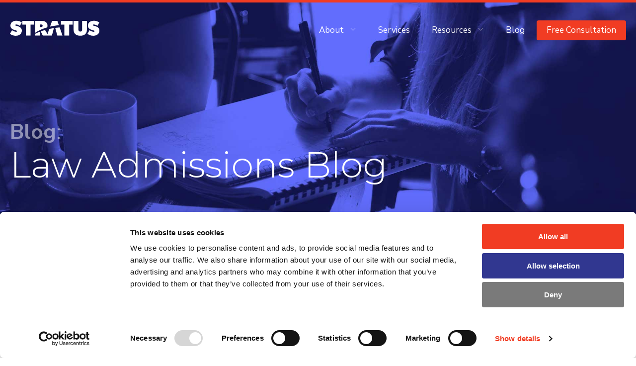

--- FILE ---
content_type: text/html; charset=UTF-8
request_url: https://www.stratusadmissionscounseling.com/blog/how-to-get-into-texas-law/
body_size: 10322
content:
<!DOCTYPE html>

<html>
<head><script>(function(w,i,g){w[g]=w[g]||[];if(typeof w[g].push=='function')w[g].push(i)})
(window,'GTM-PCV5HTX','google_tags_first_party');</script><script>(function(w,d,s,l){w[l]=w[l]||[];(function(){w[l].push(arguments);})('set', 'developer_id.dY2E1Nz', true);
		var f=d.getElementsByTagName(s)[0],
		j=d.createElement(s);j.async=true;j.src='/tk8a/';
		f.parentNode.insertBefore(j,f);
		})(window,document,'script','dataLayer');</script>
	<meta charset="utf-8">
	<meta http-equiv="X-UA-Compatible" content="IE=edge,chrome=1">
	<meta name="author" content="Stratus Admissions Counseling - www.stratusadmissionscounseling.com">
  <meta name="viewport" content="width=device-width, initial-scale=1.0">

	<title>How to Get into Texas School of Law - Stratus Admissions Counseling Blog | Admissions Blog</title>

  <link rel="apple-touch-icon" sizes="180x180" href="/apple-touch-icon.png">
  <link rel="icon" type="image/png" sizes="32x32" href="/favicon-32x32.png">
  <link rel="icon" type="image/png" sizes="16x16" href="/favicon-16x16.png">
  <link rel="manifest" href="/site.webmanifest">
  <link rel="mask-icon" href="/safari-pinned-tab.svg" color="#313790">
  <meta name="msapplication-TileColor" content="#313790">
  <meta name="theme-color" content="#313790">

	<link rel="stylesheet" href="/assets/css/styles.css">
	<link href="https://fonts.googleapis.com/css2?family=Montserrat:wght@300;400;700;900&family=Nunito+Sans:ital,wght@0,200;0,300;0,400;0,700;0,800;1,300;1,400;1,700;1,800&display=swap" rel="stylesheet">
	<link rel="stylesheet" href="https://cdnjs.cloudflare.com/ajax/libs/animate.css/3.7.2/animate.min.css">
  <script src="https://kit.fontawesome.com/92f7189444.js" crossorigin="anonymous"></script>
	<link rel="stylesheet" href="/assets/css/magnific-popup.css">

	<script src="https://cdnjs.cloudflare.com/ajax/libs/jquery/2.2.4/jquery.min.js"></script>
	<script src="https://cdnjs.cloudflare.com/ajax/libs/jqueryui/1.12.1/jquery-ui.min.js"></script>
	<script src="https://cdnjs.cloudflare.com/ajax/libs/magnific-popup.js/1.1.0/jquery.magnific-popup.min.js"></script>
	<script src="https://cdnjs.cloudflare.com/ajax/libs/wow/1.1.2/wow.min.js"></script>
	<script src="/assets/js/plugins.js"></script>

	<link rel="alternate" type="application/rss+xml" title="Stratus Admissions Counseling Blog | Admissions Blog RSS Feed" href="https://www.stratusadmissionscounseling.com/blog/feed/">
	<link rel="pingback" href="https://www.stratusadmissionscounseling.com/blog/xmlrpc.php">

	  <!-- Google Tag Manager -->
  <script>
    (function(w,d,s,l,i){w[l]=w[l]||[];w[l].push({'gtm.start':
    new Date().getTime(),event:'gtm.js'});var f=d.getElementsByTagName(s)[0],
    j=d.createElement(s),dl=l!='dataLayer'?'&l='+l:'';j.async=true;j.src=
    'https://www.googletagmanager.com/gtm.js?id='+i+dl;f.parentNode.insertBefore(j,f);
    })(window,document,'script','dataLayer','GTM-PCV5HTX');
  </script>
  <!-- End Google Tag Manager -->
  <meta name='robots' content='index, follow, max-image-preview:large, max-snippet:-1, max-video-preview:-1' />

	<!-- This site is optimized with the Yoast SEO plugin v26.7 - https://yoast.com/wordpress/plugins/seo/ -->
	<meta name="description" content="Perennially on the edge of the distinguished “T-14” list of top law schools, Texas Law School is one of the more prominent legal institutions in the South. In fact, over 70% of Texas law students took jobs within the state after graduation." />
	<link rel="canonical" href="https://www.stratusadmissionscounseling.com/blog/how-to-get-into-texas-law/" />
	<meta property="og:locale" content="en_US" />
	<meta property="og:type" content="article" />
	<meta property="og:title" content="How to Get into Texas School of Law - Stratus Admissions Counseling Blog | Admissions Blog" />
	<meta property="og:description" content="Perennially on the edge of the distinguished “T-14” list of top law schools, Texas Law School is one of the more prominent legal institutions in the South. In fact, over 70% of Texas law students took jobs within the state after graduation." />
	<meta property="og:url" content="https://www.stratusadmissionscounseling.com/blog/how-to-get-into-texas-law/" />
	<meta property="og:site_name" content="Stratus Admissions Counseling Blog | Admissions Blog" />
	<meta property="article:publisher" content="https://business.facebook.com/stratusadmissionscounseling/?business_id=1549495231831060&amp;amp%3bamp%3bamp%3bref=bookmarks" />
	<meta property="article:published_time" content="2018-10-10T23:10:45+00:00" />
	<meta property="article:modified_time" content="2021-12-23T20:17:48+00:00" />
	<meta property="og:image" content="https://www.stratusadmissionscounseling.com/blog/wp-content/uploads/2018/10/Texas-Law.jpg" />
	<meta property="og:image:width" content="1536" />
	<meta property="og:image:height" content="1024" />
	<meta property="og:image:type" content="image/jpeg" />
	<meta name="author" content="Stratus Admissions" />
	<meta name="twitter:card" content="summary_large_image" />
	<meta name="twitter:creator" content="@StratusMBA" />
	<meta name="twitter:site" content="@StratusMBA" />
	<meta name="twitter:label1" content="Written by" />
	<meta name="twitter:data1" content="Stratus Admissions" />
	<meta name="twitter:label2" content="Est. reading time" />
	<meta name="twitter:data2" content="3 minutes" />
	<script type="application/ld+json" class="yoast-schema-graph">{"@context":"https://schema.org","@graph":[{"@type":"Article","@id":"https://www.stratusadmissionscounseling.com/blog/how-to-get-into-texas-law/#article","isPartOf":{"@id":"https://www.stratusadmissionscounseling.com/blog/how-to-get-into-texas-law/"},"author":{"name":"Stratus Admissions","@id":"https://www.stratusadmissionscounseling.com/blog/#/schema/person/059a9fa77026b3f499a24d0cdeea1991"},"headline":"How to Get into Texas School of Law","datePublished":"2018-10-10T23:10:45+00:00","dateModified":"2021-12-23T20:17:48+00:00","mainEntityOfPage":{"@id":"https://www.stratusadmissionscounseling.com/blog/how-to-get-into-texas-law/"},"wordCount":561,"commentCount":0,"publisher":{"@id":"https://www.stratusadmissionscounseling.com/blog/#organization"},"image":{"@id":"https://www.stratusadmissionscounseling.com/blog/how-to-get-into-texas-law/#primaryimage"},"thumbnailUrl":"https://i0.wp.com/www.stratusadmissionscounseling.com/blog/wp-content/uploads/2018/10/Texas-Law.jpg?fit=1536%2C1024&ssl=1","keywords":["Law","Law School","Texas Law School"],"articleSection":["How To Get In","Law"],"inLanguage":"en-US","potentialAction":[{"@type":"CommentAction","name":"Comment","target":["https://www.stratusadmissionscounseling.com/blog/how-to-get-into-texas-law/#respond"]}]},{"@type":"WebPage","@id":"https://www.stratusadmissionscounseling.com/blog/how-to-get-into-texas-law/","url":"https://www.stratusadmissionscounseling.com/blog/how-to-get-into-texas-law/","name":"How to Get into Texas School of Law - Stratus Admissions Counseling Blog | Admissions Blog","isPartOf":{"@id":"https://www.stratusadmissionscounseling.com/blog/#website"},"primaryImageOfPage":{"@id":"https://www.stratusadmissionscounseling.com/blog/how-to-get-into-texas-law/#primaryimage"},"image":{"@id":"https://www.stratusadmissionscounseling.com/blog/how-to-get-into-texas-law/#primaryimage"},"thumbnailUrl":"https://i0.wp.com/www.stratusadmissionscounseling.com/blog/wp-content/uploads/2018/10/Texas-Law.jpg?fit=1536%2C1024&ssl=1","datePublished":"2018-10-10T23:10:45+00:00","dateModified":"2021-12-23T20:17:48+00:00","description":"Perennially on the edge of the distinguished “T-14” list of top law schools, Texas Law School is one of the more prominent legal institutions in the South. In fact, over 70% of Texas law students took jobs within the state after graduation.","breadcrumb":{"@id":"https://www.stratusadmissionscounseling.com/blog/how-to-get-into-texas-law/#breadcrumb"},"inLanguage":"en-US","potentialAction":[{"@type":"ReadAction","target":["https://www.stratusadmissionscounseling.com/blog/how-to-get-into-texas-law/"]}]},{"@type":"ImageObject","inLanguage":"en-US","@id":"https://www.stratusadmissionscounseling.com/blog/how-to-get-into-texas-law/#primaryimage","url":"https://i0.wp.com/www.stratusadmissionscounseling.com/blog/wp-content/uploads/2018/10/Texas-Law.jpg?fit=1536%2C1024&ssl=1","contentUrl":"https://i0.wp.com/www.stratusadmissionscounseling.com/blog/wp-content/uploads/2018/10/Texas-Law.jpg?fit=1536%2C1024&ssl=1","width":1536,"height":1024},{"@type":"BreadcrumbList","@id":"https://www.stratusadmissionscounseling.com/blog/how-to-get-into-texas-law/#breadcrumb","itemListElement":[{"@type":"ListItem","position":1,"name":"Home","item":"https://www.stratusadmissionscounseling.com/blog/"},{"@type":"ListItem","position":2,"name":"Law","item":"https://www.stratusadmissionscounseling.com/blog/law/"},{"@type":"ListItem","position":3,"name":"How To Get In","item":"https://www.stratusadmissionscounseling.com/blog/law/law-how-to-get-in/"},{"@type":"ListItem","position":4,"name":"How to Get into Texas School of Law"}]},{"@type":"WebSite","@id":"https://www.stratusadmissionscounseling.com/blog/#website","url":"https://www.stratusadmissionscounseling.com/blog/","name":"Stratus Admissions Counseling Blog | Admissions Blog","description":"Your MBA Dream Team","publisher":{"@id":"https://www.stratusadmissionscounseling.com/blog/#organization"},"potentialAction":[{"@type":"SearchAction","target":{"@type":"EntryPoint","urlTemplate":"https://www.stratusadmissionscounseling.com/blog/?s={search_term_string}"},"query-input":{"@type":"PropertyValueSpecification","valueRequired":true,"valueName":"search_term_string"}}],"inLanguage":"en-US"},{"@type":"Organization","@id":"https://www.stratusadmissionscounseling.com/blog/#organization","name":"Stratus Admissions Counseling","url":"https://www.stratusadmissionscounseling.com/blog/","logo":{"@type":"ImageObject","inLanguage":"en-US","@id":"https://www.stratusadmissionscounseling.com/blog/#/schema/logo/image/","url":"https://i0.wp.com/www.stratusadmissionscounseling.com/blog/wp-content/uploads/2023/04/stratus-favicon-512x512-1.png?fit=512%2C512&ssl=1","contentUrl":"https://i0.wp.com/www.stratusadmissionscounseling.com/blog/wp-content/uploads/2023/04/stratus-favicon-512x512-1.png?fit=512%2C512&ssl=1","width":512,"height":512,"caption":"Stratus Admissions Counseling"},"image":{"@id":"https://www.stratusadmissionscounseling.com/blog/#/schema/logo/image/"},"sameAs":["https://business.facebook.com/stratusadmissionscounseling/?business_id=1549495231831060&amp;amp;amp;ref=bookmarks","https://x.com/StratusMBA","https://www.instagram.com/stratusmba/","https://www.linkedin.com/organization/1022842/","https://www.youtube.com/channel/UCvQwmo9OA-cg_5B1C7z_ExQ"]},{"@type":"Person","@id":"https://www.stratusadmissionscounseling.com/blog/#/schema/person/059a9fa77026b3f499a24d0cdeea1991","name":"Stratus Admissions","description":"Stratus is a premier admissions counseling firm committed to helping clients achieve their dreams of going to business school, law school and graduate school. Stratus has served thousands of clients from over fifty countries. Our team of expert counselors are graduates of Harvard, Stanford, Columbia, Duke, MIT, and other top universities. Stratus counselors are passionate about coaching young professionals on their application journeys. Many of our counselors have direct admissions experience from these top rated schools or served as alumni or student admissions interviewers.","url":"https://www.stratusadmissionscounseling.com/blog/author/stratus-admissions/"}]}</script>
	<!-- / Yoast SEO plugin. -->


<link rel='dns-prefetch' href='//stats.wp.com' />
<link rel='preconnect' href='//i0.wp.com' />
<link rel='preconnect' href='//c0.wp.com' />
<link rel="alternate" type="application/rss+xml" title="Stratus Admissions Counseling Blog | Admissions Blog &raquo; How to Get into Texas School of Law Comments Feed" href="https://www.stratusadmissionscounseling.com/blog/how-to-get-into-texas-law/feed/" />
<link rel="alternate" title="oEmbed (JSON)" type="application/json+oembed" href="https://www.stratusadmissionscounseling.com/blog/wp-json/oembed/1.0/embed?url=https%3A%2F%2Fwww.stratusadmissionscounseling.com%2Fblog%2Fhow-to-get-into-texas-law%2F" />
<link rel="alternate" title="oEmbed (XML)" type="text/xml+oembed" href="https://www.stratusadmissionscounseling.com/blog/wp-json/oembed/1.0/embed?url=https%3A%2F%2Fwww.stratusadmissionscounseling.com%2Fblog%2Fhow-to-get-into-texas-law%2F&#038;format=xml" />
<style id='wp-img-auto-sizes-contain-inline-css' type='text/css'>
img:is([sizes=auto i],[sizes^="auto," i]){contain-intrinsic-size:3000px 1500px}
/*# sourceURL=wp-img-auto-sizes-contain-inline-css */
</style>
<style id='wp-emoji-styles-inline-css' type='text/css'>

	img.wp-smiley, img.emoji {
		display: inline !important;
		border: none !important;
		box-shadow: none !important;
		height: 1em !important;
		width: 1em !important;
		margin: 0 0.07em !important;
		vertical-align: -0.1em !important;
		background: none !important;
		padding: 0 !important;
	}
/*# sourceURL=wp-emoji-styles-inline-css */
</style>
<style id='wp-block-library-inline-css' type='text/css'>
:root{--wp-block-synced-color:#7a00df;--wp-block-synced-color--rgb:122,0,223;--wp-bound-block-color:var(--wp-block-synced-color);--wp-editor-canvas-background:#ddd;--wp-admin-theme-color:#007cba;--wp-admin-theme-color--rgb:0,124,186;--wp-admin-theme-color-darker-10:#006ba1;--wp-admin-theme-color-darker-10--rgb:0,107,160.5;--wp-admin-theme-color-darker-20:#005a87;--wp-admin-theme-color-darker-20--rgb:0,90,135;--wp-admin-border-width-focus:2px}@media (min-resolution:192dpi){:root{--wp-admin-border-width-focus:1.5px}}.wp-element-button{cursor:pointer}:root .has-very-light-gray-background-color{background-color:#eee}:root .has-very-dark-gray-background-color{background-color:#313131}:root .has-very-light-gray-color{color:#eee}:root .has-very-dark-gray-color{color:#313131}:root .has-vivid-green-cyan-to-vivid-cyan-blue-gradient-background{background:linear-gradient(135deg,#00d084,#0693e3)}:root .has-purple-crush-gradient-background{background:linear-gradient(135deg,#34e2e4,#4721fb 50%,#ab1dfe)}:root .has-hazy-dawn-gradient-background{background:linear-gradient(135deg,#faaca8,#dad0ec)}:root .has-subdued-olive-gradient-background{background:linear-gradient(135deg,#fafae1,#67a671)}:root .has-atomic-cream-gradient-background{background:linear-gradient(135deg,#fdd79a,#004a59)}:root .has-nightshade-gradient-background{background:linear-gradient(135deg,#330968,#31cdcf)}:root .has-midnight-gradient-background{background:linear-gradient(135deg,#020381,#2874fc)}:root{--wp--preset--font-size--normal:16px;--wp--preset--font-size--huge:42px}.has-regular-font-size{font-size:1em}.has-larger-font-size{font-size:2.625em}.has-normal-font-size{font-size:var(--wp--preset--font-size--normal)}.has-huge-font-size{font-size:var(--wp--preset--font-size--huge)}.has-text-align-center{text-align:center}.has-text-align-left{text-align:left}.has-text-align-right{text-align:right}.has-fit-text{white-space:nowrap!important}#end-resizable-editor-section{display:none}.aligncenter{clear:both}.items-justified-left{justify-content:flex-start}.items-justified-center{justify-content:center}.items-justified-right{justify-content:flex-end}.items-justified-space-between{justify-content:space-between}.screen-reader-text{border:0;clip-path:inset(50%);height:1px;margin:-1px;overflow:hidden;padding:0;position:absolute;width:1px;word-wrap:normal!important}.screen-reader-text:focus{background-color:#ddd;clip-path:none;color:#444;display:block;font-size:1em;height:auto;left:5px;line-height:normal;padding:15px 23px 14px;text-decoration:none;top:5px;width:auto;z-index:100000}html :where(.has-border-color){border-style:solid}html :where([style*=border-top-color]){border-top-style:solid}html :where([style*=border-right-color]){border-right-style:solid}html :where([style*=border-bottom-color]){border-bottom-style:solid}html :where([style*=border-left-color]){border-left-style:solid}html :where([style*=border-width]){border-style:solid}html :where([style*=border-top-width]){border-top-style:solid}html :where([style*=border-right-width]){border-right-style:solid}html :where([style*=border-bottom-width]){border-bottom-style:solid}html :where([style*=border-left-width]){border-left-style:solid}html :where(img[class*=wp-image-]){height:auto;max-width:100%}:where(figure){margin:0 0 1em}html :where(.is-position-sticky){--wp-admin--admin-bar--position-offset:var(--wp-admin--admin-bar--height,0px)}@media screen and (max-width:600px){html :where(.is-position-sticky){--wp-admin--admin-bar--position-offset:0px}}

/*# sourceURL=wp-block-library-inline-css */
</style>
<style id='classic-theme-styles-inline-css' type='text/css'>
/*! This file is auto-generated */
.wp-block-button__link{color:#fff;background-color:#32373c;border-radius:9999px;box-shadow:none;text-decoration:none;padding:calc(.667em + 2px) calc(1.333em + 2px);font-size:1.125em}.wp-block-file__button{background:#32373c;color:#fff;text-decoration:none}
/*# sourceURL=/wp-includes/css/classic-themes.min.css */
</style>
<link rel='stylesheet' id='tablepress-default-css' href='https://www.stratusadmissionscounseling.com/blog/wp-content/plugins/tablepress/css/build/default.css?ver=3.2.6' type='text/css' media='all' />
<link rel="https://api.w.org/" href="https://www.stratusadmissionscounseling.com/blog/wp-json/" /><link rel="alternate" title="JSON" type="application/json" href="https://www.stratusadmissionscounseling.com/blog/wp-json/wp/v2/posts/12237" /><link rel="EditURI" type="application/rsd+xml" title="RSD" href="https://www.stratusadmissionscounseling.com/blog/xmlrpc.php?rsd" />
<meta name="generator" content="WordPress 6.9" />
<link rel='shortlink' href='https://www.stratusadmissionscounseling.com/blog/?p=12237' />
	<style>img#wpstats{display:none}</style>
		<link rel="icon" href="https://i0.wp.com/www.stratusadmissionscounseling.com/blog/wp-content/uploads/2020/07/android-chrome-512x512-1.png?fit=32%2C32&#038;ssl=1" sizes="32x32" />
<link rel="icon" href="https://i0.wp.com/www.stratusadmissionscounseling.com/blog/wp-content/uploads/2020/07/android-chrome-512x512-1.png?fit=192%2C192&#038;ssl=1" sizes="192x192" />
<link rel="apple-touch-icon" href="https://i0.wp.com/www.stratusadmissionscounseling.com/blog/wp-content/uploads/2020/07/android-chrome-512x512-1.png?fit=180%2C180&#038;ssl=1" />
<meta name="msapplication-TileImage" content="https://i0.wp.com/www.stratusadmissionscounseling.com/blog/wp-content/uploads/2020/07/android-chrome-512x512-1.png?fit=270%2C270&#038;ssl=1" />

</head>

<body>
  <header>
    <div class="plc">

      <div class="col-3 padding-sides header-logo">
        <a href="/"><?xml version="1.0" encoding="UTF-8"?>
<svg id="Layer_1" xmlns="http://www.w3.org/2000/svg" width="200" height="34" version="1.1" viewBox="0 0 200 34">
  <!-- Generator: Adobe Illustrator 29.5.1, SVG Export Plug-In . SVG Version: 2.1.0 Build 141)  -->
  <path d="M22.3,30.8c-2.6,2-5.9,2.8-9.7,2.8-4.6,0-9-1.6-12.6-4.4l4.7-8.1c2.5,2,5.5,3.2,8.7,3.6,1.4,0,2.4-.4,2.4-1.4s-1.2-1.3-2.4-1.7-3.8-1.2-4.8-1.5c-4.6-1.8-7.5-3.9-7.5-9.4,0-3.1,1.4-6,3.8-7.9C7.1,1.2,10.3,0,14.7,0c4.2,0,8.3,1.4,11.7,3.9l-4.1,7.6c-2.2-1.8-4.9-2.9-7.8-3.1-1.7,0-2.6.3-2.6,1.3s1.5,1.3,2.3,1.5,2.8.8,3.9,1.2c4.9,1.7,8.5,4.1,8.5,9.9,0,3.4-1.6,6.5-4.3,8.5Z" fill="#313790"/>
  <path d="M132.5,8.7v24.4h-10.7V8.7h-7.7V.3h26.1v8.4h-7.7Z" fill="#313790"/>
  <path d="M168.7,29.7c-2.4,2.4-6.2,3.8-11.4,3.8s-9-1.5-11.4-3.8-3.6-5.5-3.6-10.7V.3h10.8v19.2c0,2.8,1.1,4.7,4.2,4.7s4.1-1.9,4.1-4.7V.3h10.8v18.7c0,5.2-1.2,8.3-3.6,10.7Z" fill="#313790"/>
  <path d="M195.7,30.8c-2.6,2-5.9,2.8-9.7,2.8-4.6,0-9-1.6-12.6-4.4l4.7-8.1c2.5,2,5.5,3.2,8.7,3.6,1.4,0,2.4-.4,2.4-1.4s-1.2-1.3-2.4-1.7-3.8-1.2-4.8-1.5c-4.6-1.8-7.5-3.9-7.5-9.4,0-3.1,1.4-6,3.8-7.9C180.5,1.2,183.8,0,188.1,0c4.2,0,8.3,1.4,11.7,3.9l-4.1,7.6c-2.2-1.8-4.9-2.9-7.7-3.1-1.7,0-2.6.3-2.6,1.3s1.5,1.3,2.3,1.5,2.8.8,3.9,1.2c4.9,1.7,8.5,4.1,8.5,9.9,0,3.4-1.6,6.5-4.3,8.5Z" fill="#313790"/>
  <path d="M46.2,8.7v24.4h-10.7V8.7h-7.7V.3h26.1v8.4h-7.7Z" fill="#313790"/>
  <path d="M83.4,14.8c.4-1.3.6-2.6.6-4,0-3.2-1.4-6.2-4-8.1-2.4-1.7-5.5-2.4-9.5-2.4h-14.2v26.7c1.2-.8,2.4-1.5,3.6-2.3l.9-.5.9-.5,1.9-1c.6-.4,1.3-.6,1.9-1s1.3-.6,1.9-.9c2.6-1.2,5.2-2.3,7.9-3.3s5.3-1.9,8.1-2.6ZM69.7,14.1h-2.7v-5.7h2.7c.8,0,1.6.2,2.3.6.8.5,1.3,1.3,1.2,2.2,0,2.1-1.7,2.9-3.5,2.9Z" fill="#313790"/>
  <path d="M56.3,29.3v3.8h10.7v-8.6c-2,.8-4,1.6-6,2.5-1.6.7-3.2,1.5-4.7,2.3Z" fill="#313790"/>
  <path d="M97.9,16.5l-1,.2-4.1.7-4.1.8-.8.2-4,11.4-5.4-9.1-2,.6-1,.3-1,.3-2,.6c-.3.1-.7.2-1,.3l-1,.3-1.6.6,4.5,9.4h20.5l1.2-4.6h0l2.2-8.2h0l1.1-3.8h-.6Z" fill="#313790"/>
  <path d="M104.5,10.5l4.2-.5h.7c0,0-3.3-9.6-3.3-9.6h-11.9l-4.5,12.8,2.1-.5c1.4-.3,2.8-.6,4.2-.8l1.1-.2,1.1-.2,2.1-.3,2.1-.3,2.1-.3Z" fill="#313790"/>
  <path d="M111.2,14.9l-1.9.2c-1.4.1-2.8.3-4.1.5-.7,0-1.4.1-2.1.2l-1.9.3,1.2,4.2h0l3.5,12.8h11.6l-6.3-18.1Z" fill="#313790"/>
</svg></a>
      </div>

      <div class="col-9 padding header-nav">
        <nav id="main-nav" class="overlay">
          <div class="overlay-wrapper">

          	<ul>
            	<li class="dropdown"><a href="#!">About</a>
                <ul class="sub-menu">
                  <li><a href="/about/about-stratus/">About Stratus</a></li>
                  <li><a href="/about/mba-admissions-counselors/">MBA Admissions Counselors</a></li>
                  <li><a href="/about/reviews/">Reviews</a></li>
                </ul>
                </li>
            	<li><a href="/services/">Services</a></li>
            	<li class="dropdown"><a href="#!">Resources</a>
                <ul class="sub-menu">
                  <li><a href="/blog/mba/mba-how-to-get-in/">Getting Into Business School Guides</a></li>
                  <li><a href="/resources/mba-deadlines/">MBA Deadlines</a></li>
                  <li><a href="/resources/free-presentations/">Free Presentations</a></li>
                </ul>
                </li>
            	<li><a href="/blog/">Blog</a></li>
        	    <li class="free-consultation"><a href="/free-consultation/">Free Consultation</a></li>
            </ul>

          </div>

          <a href="#!" class="close close-btn"></a>
        </nav>

        <a href="#!" id="menu-trigger" class="open open-btn"></a>
      </div>

    </div>
  </header>

  <span id="main-contents" class="anchor"></span>

	<div class="wrapper child blog">
  	<div class="title-wrapper">
        <div class="plc wow fadeIn">

        
                      <p class="parent"><a href="/blog/">Blog</a>:</p>
            <div class="title">Law Admissions Blog
            </div>
          
        
        </div>
      </div>

    <section class="contents">

      <div class="plc padding-double-top">


  	<div class="col-12 blog-wrapper">

			<!-- .post -->
			<div class="col-8 padding post single content" id="post-12237">
				<h1><a href="https://www.stratusadmissionscounseling.com/blog/how-to-get-into-texas-law/" rel="bookmark" title="How to Get into Texas School of Law">How to Get into Texas School of Law</a></h1>
				<p class="post-date margin-none"><i class="fal fa-calendar-day"></i> October 10, 2018</p>
								<p class="post-author"><i class="fal fa-user"></i>
  				Stratus Admissions  			</p>
				
				<div class="entry">

  		  	<p></p>

					<h3 class="motopress-code-obj">Program Overview</h3>
<p>Perennially on the edge of the distinguished “T14” list of top law schools, the University of Texas School of Law is one of the more prominent legal institutions in the South. Unsurprisingly, Texas Law grads have occupied important roles within the Lone Star State, including Steve Adler, the mayor of Austin; Harriet Murphy, the first African American woman appointed to a regular judgeship in Texas; and John B. Connally Jr., former Texas governor and US secretary of the treasury.</p>
<p>To house its award-winning Advocacy Program, Texas Law built a large, fully functional courtroom featuring judicial chambers, jury rooms, conference rooms, teaching courtrooms, and video review rooms. The school’s moot court teams have brought home 12 national titles.</p>
<p>If you go to Texas Law, be ready to incorporate “Hook ‘em” into your vocabulary, as pride in the university and its hometown, Austin, runs deep. Texas student life is inextricably linked to the city, which is one of the fastest growing in the country and is known for its vibrant arts and culinary scene. The majority of students elect to live off campus, many in neighborhoods that are within walking distance of the school.</p>
<h3>Curriculum</h3>
<p>Each entering class at Texas Law consists of approximately 300 students. First-year students enroll in a required foundational curriculum and do not have elective options. Upper-class students are eligible for elective classes and also must complete the “Criminal Procedure,” “Capital Punishment,” or “Advanced Constitutional Law” course, along with the “Professional Responsibility” course, a writing seminar, and six hours of experiential learning.</p>
<p>Texas Law offers dual degrees with several different graduate school programs at the university. Students can obtain one of nine dual degrees including a JD/Master of Arts in Latin American Studies; JD/Master of Arts in Russian, East European, and Eurasian Studies; JD/Master of Science in Community and Regional Planning; and JD/Master of Science in Social Work. To be admitted into any of the dual-degree programs, students must apply to both schools independently. Texas Law also offers JD/PhD programs with majors in philosophy and government. In addition, a combined-degree program enables students to earn both a JD from Texas Law and a Licenciatura en Derecho from the Instituto Tecnológico Autónomo de México.</p>
<p>Third-year students interested in a more global experience can spend a semester abroad at a law school in such countries as England, Italy, Netherlands, Argentina, Mexico, and Brazil.</p>
<p>Texas Law follows an alpha grading system and does not rank its students.</p>
<h3>Clinical and Experiential Learning</h3>
<p>Upper-class students at Texas Law must complete at least six hours of experiential learning. Students can enroll in the 15 clinics offered at the law school, including the Capital Punishment Clinic, Transnational Worker Rights Clinic, and Domestic Violence Clinic. Each clinic requires students to complete both courses and casework and is graded on a pass/fail basis.</p>
<p>Internships allow students to earn credit while working at different sites, including at US Attorney offices, in various courts, and in the Texas Legislature. Texas Law also has a nationally recognized Advocacy Program, which encompasses a variety of courses in advocacy techniques and sponsors mock trial teams.</p>
<h3>Statistics</h3>
<h4>Class Profile (Class of 2023)</h4>
<p>Class Size: 295<br />
Average Age: 24<br />
Women: 57%<br />
Students of Color: 30%<br />
Median LSAT: 169<br />
Median GPA: 3.80</p>
<h4>Career Placement (Class of 2020)</h4>
<ul>
<li>Law Firms: 60.339%</li>
<li>Judicial Clerkships: 15.932%</li>
<li>Public Interest: 11.864%</li>
<li>Government: 7.797%</li>
<li>Business and Industry: 4.068%</li>
</ul>
<div class='yarpp yarpp-related yarpp-related-website yarpp-template-list'>
<!-- YARPP List -->
<h3>Related Articles:</h3><ol>
<li><a href="https://www.stratusadmissionscounseling.com/blog/how-to-get-into-insead-mba/" rel="bookmark" title="How to Get into INSEAD">How to Get into INSEAD</a></li>
<li><a href="https://www.stratusadmissionscounseling.com/blog/tips-for-your-cornell-johnson-application-essays/" rel="bookmark" title="Tips for Your Cornell Johnson Application Essays">Tips for Your Cornell Johnson Application Essays</a></li>
<li><a href="https://www.stratusadmissionscounseling.com/blog/eight-reasons-to-pursue-a-jd-mba-degree/" rel="bookmark" title="Eight Considerations About Pursuing a JD/MBA Degree">Eight Considerations About Pursuing a JD/MBA Degree</a></li>
</ol>
</div>
				</div>

				<p class="post-category margin-none"><i class="fal fa-fw fa-grip-horizontal"></i> <a href="https://www.stratusadmissionscounseling.com/blog/law/law-how-to-get-in/" rel="category tag">How To Get In</a> <a href="https://www.stratusadmissionscounseling.com/blog/law/" rel="category tag">Law</a></p>

								<p class="post-tags"><i class="fal fa-fw fa-tags"></i> <span class="post-tags-wrapper"> <a href="https://www.stratusadmissionscounseling.com/blog/tag/law/" rel="tag">Law</a> <a href="https://www.stratusadmissionscounseling.com/blog/tag/law-school/" rel="tag">Law School</a> <a href="https://www.stratusadmissionscounseling.com/blog/tag/texas-law-school/" rel="tag">Texas Law School</a></span></p>
							</div>
			<!-- End of .post -->

			<!-- .sidebar -->
    	<div class="col-1 spacer">&nbsp;</div>

    	<div class="col-3 padding sidebar">

				
      		<div class="blog-cta alt padding">
      			<h4>Learn More About Our Law School Packages</h4>

      			<p><a href="https://shop.stratusadmissionscounseling.com/collections/law-school-services/" class="button inverted">Learn More</a></p>
      		</div>

				
    	</div>
			<!-- End of .sidebar -->

		</div>

		<!-- .footer-nav -->
		<div class="col-12 footer-nav single-post">
			<div class="col-6 footer-nav-prev">
				<a class="btnEnclosure back" href="https://www.stratusadmissionscounseling.com/blog/how-to-get-into-cornell-law/" rel="prev"><p><span><i class="fal fa-chevron-left"></i> Previous&nbsp;Entry</span><span class="post-title">How to Get into Cornell Law School</span></p></a>			</div>

			<div class="col-6 float-right text-align-right footer-nav-next">
				<a class="btnEnclosure" href="https://www.stratusadmissionscounseling.com/blog/how-to-get-into-boston-university-law/" rel="next"><p><span>Next&nbsp;Entry <i class="fal fa-chevron-right"></i></span><span class="post-title">How to Get into Boston University Law School</span></p></a>			</div>
		</div>
		<!-- End of .footer-nav -->

		<!-- .search-bar -->
		<div class="col-12 padding padding-double-top text-align-center search-bar">
    	<h2 class="blank">Search Our Blog Articles</h2>
  		<form method="get" id="searchform" class="blog-search-form" action="https://www.stratusadmissionscounseling.com/blog/">
  
    
	<p>
    <input type="text" value="" name="s" id="s" placeholder="Enter Keywords">
    <input type="hidden" name="cat" id="cat" value="">
    <input type="submit" id="searchsubmit" value="Search">
  </p>
</form>		</div>
		<!-- End of .search-bar -->

	</div>

</section><!-- end of .contents -->

    <footer class="wow fadeInUp">

      <div class="newsletter-bar padding-double-top-bottom">
        <div class="plc padding-sides">
        <h2 class="blank">Get admissions guidance, writing tips, school news, and other useful information with our newsletter!</h2>

        <p><a href="/newsletter/" class="button lg inverted">Sign Up Now!</a></p>
        </div>
      </div>

      <div class="plc padding-double-top">

        <div class="col-4 padding-sides">
          <p class="footer-logo"><img src="/assets/images/logo-inv.svg" alt="Stratus Admissions Counseling"></p>

          <p>
            PO Box 108, Waban, MA 02468<br>
            <a href="/cdn-cgi/l/email-protection#[base64]">&#105;&#110;&#102;&#111;&#064;&#115;&#116;&#114;&#097;&#116;&#117;&#115;&#097;&#100;&#109;&#105;&#115;&#115;&#105;&#111;&#110;&#115;&#046;&#099;&#111;&#109;</a>
          </p>

          <p class="social-buttons">
            <a href="https://www.facebook.com/stratusadmissionscounseling/" target="_blank"><i class="fab fa-facebook fa-2x"></i></a>
            <a href="https://www.linkedin.com/company/stratusadmissions/" target="_blank"><i class="fab fa-linkedin fa-2x"></i></a>
            <a href="https://www.yelp.com/biz/stratus-admissions-counseling-hoboken" target="_blank"><i class="fab fa-yelp fa-2x"></i></a>
            <a href="https://www.instagram.com/stratusadmissions/" target="_blank"><i class="fab fa-instagram fa-2x"></i></a>
          </p>

          <br>

          <h3>About Stratus</h3>

          <ul class="blank">
            <li><a href="/about/about-stratus/">About Stratus</a></li>
            <li><a href="/about/mba-admissions-counselors/">MBA Counselors</a></li>
            <li><a href="/about/reviews/">Reviews</a></li>
          </ul>

        </div>

        <div class="col-4 padding-sides">
          <h3>Our Services</h3>

          <ul class="blank">
            <li><a href="https://shop.stratusadmissionscounseling.com/collections/business-school-services/products/comprehensive-mba-admissions-consulting">Comprehensive MBA Admissions Consulting</a></li>
            <li><a href="https://shop.stratusadmissionscounseling.com/collections/business-school-services/products/hourly-mba-admissions-consulting">Hourly MBA Application Consulting</a></li>
            <li><a href="https://shop.stratusadmissionscounseling.com/collections/business-school-services/products/mba-application-fundamentals-and-strategy">MBA Application Fundamentals and Strategy</a></li>
            <li><a href="https://shop.stratusadmissionscounseling.com/collections/business-school-services/products/mba-interview-prep">MBA Interview Prep</a></li>
            <li><a href="https://shop.stratusadmissionscounseling.com/collections/business-school-services/products/mba-early-edge">MBA Early Edge</a></li>
            <li><a href="https://shop.stratusadmissionscounseling.com/collections/business-school-services/products/mba-ding-analysis">MBA Ding Analysis</a></li>
            <li><a href="https://shop.stratusadmissionscounseling.com/collections/business-school-services/products/comprehensive-jd-mba-admissions-consulting">Comprehensive JD/MBA Admissions Consulting</a></li>
          </ul>
        </div>

        <div class="col-4 padding-sides">
          <h3>Resources</h3>

          <ul class="blank">
            <li><a href="/blog/">Blog</a></li>
            <li><a href="https://shop.stratusadmissionscounseling.com/collections/getting-into-business-school-guides">Free MBA Admissions Guides</a></li>
            <li><a href="/resources/mba-deadlines/">MBA Deadlines</a></li>
            <li><a href="/resources/free-presentations/">Free Presentations</a></li>
          </ul>
        </div>

        <div class="col-12">
        <hr>
        </div>

        <div class="col-6 padding copyright">
          <p>&copy;2026 Stratus Admissions Counseling. All rights reserved.
        </div>

        <div class="col-6 padding text-align-right legal">
          <p>
            <a href="/privacy-policy/">Privacy Policy</a>
          </p>
        </div>

      </div>
    </footer>

  </div><!-- end of .wrapper -->

<script data-cfasync="false" src="/cdn-cgi/scripts/5c5dd728/cloudflare-static/email-decode.min.js"></script><script type="text/javascript">
  if (window.HubSpotConversations) {

  } else {
  window.hsConversationsOnReady = [
    () => {
    window.hsConversationsSettings = {
      disableAttachment: true
    };
    },
  ];
  }
</script>

<script defer src="https://static.cloudflareinsights.com/beacon.min.js/vcd15cbe7772f49c399c6a5babf22c1241717689176015" integrity="sha512-ZpsOmlRQV6y907TI0dKBHq9Md29nnaEIPlkf84rnaERnq6zvWvPUqr2ft8M1aS28oN72PdrCzSjY4U6VaAw1EQ==" data-cf-beacon='{"version":"2024.11.0","token":"d7db16cb86d842df9594cd0e29faa00b","r":1,"server_timing":{"name":{"cfCacheStatus":true,"cfEdge":true,"cfExtPri":true,"cfL4":true,"cfOrigin":true,"cfSpeedBrain":true},"location_startswith":null}}' crossorigin="anonymous"></script>
</body>
</html>

--- FILE ---
content_type: text/css
request_url: https://www.stratusadmissionscounseling.com/assets/css/styles.css
body_size: 11210
content:
@charset "UTF-8";
/*
	CSS Document for Stratus Admissions Counseling v.2.0
	Copyright 2024 Neuro-Designs. All rights reserved.
	www.neuro-designs.com
*/

/* http://meyerweb.com/eric/tools/css/reset/
   v2.0 | 20110126
   License: none (public domain)
*/

html, body, div, span, applet, object, iframe,
h1, h2, h3, h4, h5, h6, p, blockquote, pre,
a, abbr, acronym, address, big, cite, code,
del, dfn, em, img, ins, kbd, q, s, samp,
small, strike, strong, sub, sup, tt, var,
b, u, i, center,
dl, dt, dd, ol, ul, li,
fieldset, form, label, legend,
table, caption, tbody, tfoot, thead, tr, th, td,
article, aside, canvas, details, embed,
figure, figcaption, footer, header, hgroup,
menu, nav, output, ruby, section, summary,
time, mark, audio, video {
	margin: 0;
	padding: 0;
	border: 0;
	font-size: 100%;
	font: inherit;
	vertical-align: baseline;
  }

/* HTML5 display-role reset for older browsers */
article, aside, details, figcaption, figure,
footer, header, hgroup, menu, nav, section {
	display: block;
  }

body { line-height: 1; }

ol, ul {
	list-style: none;
  }

blockquote, q {
	quotes: none;
  }

blockquote:before, blockquote:after,
q:before, q:after {
	content: '';
	content: none;
  }

table {
	border-collapse: collapse;
	border-spacing: 0;
  }

/* -------------------------------------------------------------

  CSS Variables

------------------------------------------------------------- */

:root {
  --stratus-blue: #313790;
  --stratus-red: #f13c23;
  --stratus-grey: #6d6e70;
  --stratus-dark-blue: #252b68;

  --stratus-red-rgb: 241,60,35;
  --stratus-blue-rgb: 49,55,144;
  --stratus-grey-rgb: 109,110,112;
  --stratus-dark-blue-rgb: 37,43,104;

  --global-padding: 2rem;
  --global-padding-half: 1rem;
  --global-padding-double: 4rem;
  --global-padding-4x: 8rem;
  --global-border-radius: .4rem;
  --global-box-shadow: 0 2.5rem 5rem rgba(0,0,0,.35);
  }

/* -------------------------------------------------------------

  General Settings

------------------------------------------------------------- */

.resize-animation-stopper * {
  animation: none !important;
  transition: none !important;
  }

*,
*:before,
*:after { /* Box Sizing Settings */
  box-sizing: border-box;
  }

::selection {
  background: var(--stratus-red);
  color: #fff;
  }

html,
body {
  height: 100%;
  font-size: 62.5%;
  }

body {
	background: #fff;
	font: 10px/20px 'Nunito Sans', sans-serif;
	color: #444;
	-webkit-text-size-adjust: 100%;
	-moz-text-size-adjust: 100%;
	-ms-text-size-adjust: 100%;
	}

a {
	color: var(--stratus-red);
	font-weight: 700;
	text-decoration: none;
	}

	a:hover { color: #999; }

	.contents a:not([class]),
  footer a:not([class]) {
    border-bottom: 2px solid rgba(255,255,255,0);
    }

  .contents a:not([class]):hover,
  footer a:not([class]):hover {
  	border-bottom: 2px solid var(--stratus-red);
    }

h1,
h2,
h3,
h4,
h5,
h6 {
  margin-bottom: .8em;
  color: var(--stratus-blue);
	font-family: 'Montserrat', sans-serif;
	font-weight: 700;
	}

	h1 {
  	font-size: 4.8em;
  	line-height: 1em;
	  }

	h2 {
  	margin-bottom: 1em;
  	font-size: 2.4em;
  	line-height: 1.45em;
    }

    h2.inverted { color: var(--stratus-red); }

    h2.lg {
      margin-bottom: .5em;
      font-size: 3.2em;
      line-height: 1.2em;
      }

      h2::before {
        display: block;
        background: var(--stratus-red);
        width: 48px;
        height: .5rem;
        margin-bottom: 0.375em;
        content: '';
        }

        .text-align-center h2::before,
        h2.text-align-center::before {
          display: block;
          margin-left: auto;
          margin-right: auto;
          }

        h2.inverted::before, h2.blue-stripe::before { background: var(--stratus-blue); }

        h2.lg::before { margin-bottom: .25em; }

        h2.blank::before { display: none; }

  h3 {
    margin-bottom: 1.2em;
    font-family: 'Nunito Sans', sans-serif;
    font-size: 2em;
    line-height: 1.8em;
  }

  h4,
  h5 {
    margin-bottom: 1.6em;
    font-family: 'Nunito Sans', sans-serif;
    font-size: 1.7em;
    line-height: 1.8em;
    }

p,
pre,
figure,
table,
ul,
ol {
	margin-bottom: 1.6em;
	font-size: 1.7em;
	line-height: 1.8em;
	}

	p.lg { font-size: 2.2em; }

	p.intro {
  	color: var(--stratus-red);
  	margin-bottom: 1.2em;
  	font-size: 2.4em;
  	font-weight: 100;
  	line-height: 1.6em;
	  }

ul,
ol {
	padding-left: 2em;
	}

	ul li { list-style: disc outside; }

	ol li { list-style: decimal outside; }

	ul ul,
	ul ol,
	ol ul,
	ol ol {
		margin: 0;
		font-size: 1em;
		}

		ol ul li { list-style: disc; }

img {
	max-width: 100%;
  height: auto;
	vertical-align: middle;
	image-rendering: optimizeQuality;
  object-fit: contain;
	}

	figure img { width: 100%; /* inherit <figure>'s width */ }

	figcaption {
  	margin-top: .5em;
  	color: #999;
  	font-size: .8em;
  	font-style: italic;
  	text-align: center;
  	}

blockquote {
	margin: 0 0 1.6em 0;
	font-size: 1.7em;
	font-style: italic;
	font-weight: 200;
	line-height: 1.8em;
	}

strong { font-weight: 700; }

em,
cite {
	font-style: italic;
	}

small,
sup,
sub { font-size: 0.8em; }

sup {
	position: relative;
	top: -0.6em;
	}

sub {
	position: relative;
	bottom: -0.6em;
	}

hr {
	clear: both;
	width: 100%;
	height: 0;
	margin: 3em 0 3em 0;
	border: none;
	border-top: 1px solid var(--stratus-red);
	font-size: 1.7em;
	line-height: 1.6em;
	}

table.default thead tr th {
background: #eee;
border-bottom: none;
color: var(--stratus-blue);
font-weight: 700;
text-align: left;
vertical-align: middle;
}

table.default thead th.overhead {
  background: var(--stratus-red);
  color: #fff;
}

table.default thead tr:first-child th:first-child {
  text-align: left;
  vertical-align: bottom;
  border-bottom: 1px solid var(--stratus-red);
  }

table.default thead tr:last-child th { border-bottom: 1px solid var(--stratus-red); }

table.default td,
table.default th {
  display: table-cell;
  padding: .5em 0.75em;
  border: 1px solid #ccc;
  }

  .table-wrap {
    overflow-x: auto;
    -webkit-overflow-scrolling: touch;
   }

/* -------------------------------------------------------------

  Default Input Settings (encapsulate with <p> when possible)

------------------------------------------------------------- */

input,
textarea,
select {
	font-family: 'Nunito Sans', sans-serif;
	outline: none;
	}

input[type="text"],
input[type="email"],
input[type="tel"],
input[type="number"],
textarea {
  max-width: 100%;
	background: rgba(0,0,0,.05);
  padding: 1rem 1rem !important;
	border: 1px solid rgba(0,0,0,.015);
	font-size: 1em;
	}

	textarea {
		max-width: 100%;
		min-height: 6em;
		}

  input[type="text"]:focus,
  input[type="email"]:focus,
  input[type="tel"]:focus,
  input[type="number"]:focus,
  textarea:focus {
    background: rgba(var(--stratus-blue-rgb),.15);
    border-bottom: 1px solid rgba(var(--stratus-blue-rgb),.5);
    }

select { font-size: 1em; }

input[type="search"] { -webkit-appearance: none; }

input[type="submit"],
input[type="button"],
button,
.button {
	display: inline-block;
	background: var(--stratus-red);
	margin-bottom: .25em;
	padding: .5rem 3rem;
	color: #fff !important;
	border: 1px solid var(--stratus-red);
	border-radius: var(--global-border-radius);
	font-size: 1em;
	font-weight: 700;
	cursor: pointer;
	-webkit-appearance: none;
	}

	input[type="submit"]:hover,
	input[type="button"]:hover,
	button:hover,
	.button:hover {
		background: #fff !important;
		color: var(--stratus-red) !important;
		box-shadow: var(--global-box-shadow);
		transform: scale(1.05);
		}

    .button.lg { font-size: 1.33em; }

    .button.inverted { background: var(--stratus-blue); }

      .button.inverted:hover { background: #fff !important; }

.required { color: var(--stratus-red); }

input.grey {
  background: #ccc;
  border-color: #ccc;
  color: #999;
  }

/* -------------------------------------------------------------

  Additional Classes and Overrides

------------------------------------------------------------- */

#CybotCookiebotDialog ul li { list-style: none; }

/* -------------------------------------------------------------
  Sizings
------------------------------------------------------------- */

.size-lg { font-size: 1.33em; }

/* -------------------------------------------------------------
  Font Stylings
------------------------------------------------------------- */

.text-normal { font-weight: normal; }

.text-align-center { text-align: center; }

.text-align-right { text-align: right; }

.text-underline { text-decoration: underline; }

.text-linethrough { text-decoration: line-through; }

.text-uppercase { text-transform: uppercase; }

.text-monospace { font-family: monospace; }

/* -------------------------------------------------------------
  Colors
------------------------------------------------------------- */

.shaded { background: #eee; }

.shaded-red { background: rgba( var(--stratus-red-rgb),.05 ); }

.shaded-blue { background: rgba( var(--stratus-blue-rgb),.05 ); }

/* -------------------------------------------------------------
  Box Model
------------------------------------------------------------- */

.width-full { width: 100%; }

.hidden { display: none !important; }

.overflow-hidden { overflow: hidden; }

.margin-none { margin: 0; }

  .margin-none-top { margin-top: 0; }

.margin { margin: 1em; }

.margin-top { margin-top: 1em; }

.margin-bottom { margin-bottom: 1em; }

.margin-half-bottom { margin-bottom: .5em; }

.margin-double-bottom { margin-bottom: 2em; }

.margin-left { margin-left: 1em; }

.margin-right { margin-right: 1em; }

.margin-sides {
  margin-left: 1em;
  margin-right: 1em;
  }

.margin-top-bottom {
  margin-top: 1em;
  margin-bottom: 1em;
  }

/*
  Note: When considering responsive layouts that may adjust itself
  significantly and look undesireable when stacked, consider using
  individual/paired padding classes instead of .padding
*/

.padding { padding: var(--global-padding); }

.padding-top { padding-top: var(--global-padding); }

.padding-bottom { padding-bottom: var(--global-padding); }

.padding-left { padding-left: var(--global-padding); }

.padding-right { padding-right: var(--global-padding); }

.padding-sides {
  padding-left: var(--global-padding);
  padding-right: var(--global-padding);
  }

.padding-top-bottom {
  padding-top: var(--global-padding);
  padding-bottom: var(--global-padding);
  }

.padding-4x { padding: var(--global-padding-4x); }

.padding-4x-top { padding-top: var(--global-padding-4x); }

.padding-4x-bottom { padding-bottom: var(--global-padding-4x); }

.padding-4x-left { padding-left: var(--global-padding-4x); }

.padding-4x-right { padding-right: var(--global-padding-4x); }

.padding-4x-sides {
  padding-left: var(--global-padding-4x);
  padding-right: var(--global-padding-4x);
  }

.padding-4x-top-bottom {
  padding-top: var(--global-padding-4x);
  padding-bottom: var(--global-padding-4x);
  }

.padding-double { padding: var(--global-padding-double); }

.padding-double-top { padding-top: var(--global-padding-double); }

.padding-double-bottom { padding-bottom: var(--global-padding-double); }

.padding-double-left { padding-left: var(--global-padding-double); }

.padding-double-right { padding-right: var(--global-padding-double); }

.padding-double-sides {
  padding-left: var(--global-padding-double);
  padding-right: var(--global-padding-double);
  }

.padding-double-top-bottom {
  padding-top: var(--global-padding-double);
  padding-bottom: var(--global-padding-double);
  }

.padding-half { padding: var(--global-padding-half); }

.padding-half-top { padding-top: var(--global-padding-half); }

.padding-half-bottom { padding-bottom: var(--global-padding-half); }

.padding-half-left { padding-left: var(--global-padding-half); }

.padding-half-right { padding-right: var(--global-padding-half); }

.padding-half-sides {
  padding-left: var(--global-padding-half);
  padding-right: var(--global-padding-half);
  }

.padding-half-top-bottom {
  padding-top: var(--global-padding-half);
  padding-bottom: var(--global-padding-half);
  }

.border { border: 1px solid #ccc; }

.border-top { border-top: 1px solid #ccc; }

.border-right { border-right: 1px solid #ccc; }

.border-bottom { border-bottom: 1px solid #ccc; }

.border-left { border-left: 1px solid #ccc; }

/* -------------------------------------------------------------
  Alignment & Positioning
------------------------------------------------------------- */

.image-align-left { /* For use with images in paragraphs */
  float: left;
  margin-right: 1.5em;
  margin-bottom: 1em;
  }

.image-align-right { /* For use with images in paragraphs */
  float: right;
  margin-left: 1.5em;
  margin-bottom: 1em;
  }

.clear-both { clear: both !important; }

.clear-left { clear: left !important; }

.clear-right { clear: right !important; }

.float-left { float: left !important; }

.float-right { float: right !important; }

.float-center {
  clear: both;
  float: none !important;
  margin: 0 auto;
  }

/* -------------------------------------------------------------
  Lists
------------------------------------------------------------- */

ul.blank { padding: 0; }

	ul.blank li {
		padding: 0;
		list-style: none;
		position: relative;
		}

.column-count-2 {
  column-count: 2;
  column-gap: 2rem;
  }

.column-count-3 {
  column-count: 3;
  column-gap: 2rem;
  }

.column-count-4 {
  column-count: 4;
  column-gap: 2rem;
  }

.column-count-6 {
  column-count: 6;
  column-gap: 2rem;
  }

/* -------------------------------------------------------------
  Others
------------------------------------------------------------- */

.notification {
  background: #f00;
  color: #fff;
  margin-bottom: 1.61em;
  padding: .5rem 1rem;
  }

  .notification p { margin: 0; }

/* Responsive Video Embed Container */

.embed-container {
  max-width: 100%;
  height: 0;
  margin-bottom: 3.2em;
  padding-bottom: 56.25%;
  overflow: hidden;
  position: relative;
  }

  .embed-container iframe,
  .embed-container object,
  .embed-container embed {
    width: 100%;
    height: 100%;
    position: absolute;
    top: 0;
    left: 0;
    }

/* -------------------------------------------------------------

  Layout Settings - Default

------------------------------------------------------------- */

span.anchor {
	display: block;
	visibility: hidden;
	height: 130px;
	margin-top: -130px;
	}

.wrapper { padding: 0; }

header {
  background: rgba(255,255,255,0);
	width: 100%;
	height: 115px;
	border-top: 5px solid var(--stratus-red);
	position: fixed;
	top: 0;
	z-index: 1000;
	}

	header.scrolled {
  	background: rgba(255,255,255,.95);
  	box-shadow: var(--global-box-shadow);
  	}

	header .plc {
  	max-width: 1320px;
  	height: 100%;
  	margin: 0 auto;
  	display: flex;
  	align-items: center;
  	}

  	header .header-logo a { margin: 0; }

  	header .header-logo svg { width: 180px; }

    	header .header-logo svg path { transition: fill .3s ease; }

    	header .header-logo svg path.logo-blue { fill: var(--stratus-blue); }

    	header .header-logo svg path.logo-grey { fill: var(--stratus-grey); }

  	header:not(.scrolled) .header-logo svg path { fill: #fff !important; }

    header .header-logo a:hover svg path { fill: var(--stratus-red) !important; }

/* Navigation  */

nav { width: 100%; }

nav ul {
  width: 100%;
  margin: 0;
  padding: 0;
  display: flex;
  justify-content: flex-end;
  position: relative;
  }

  nav li {
    margin-left: .25em;
    list-style: none;
    }

  nav a {
    padding: .75rem 2rem;
    border-radius: var(--global-border-radius);
    border-bottom: 2px solid rgba(var(--stratus-red-rgb),0);
    color: #fff;
    font-weight: 400;
    position: relative;
    overflow: hidden;
    }

    header.scrolled nav a { color: #333; }

    nav a.current,
    nav .free-consultation a {
      background: var(--stratus-red);
      color: #fff !important;
      }

    nav a:hover,
    nav li:hover a {
      color: #fff !important;
      }

    nav .free-consultation a:hover {
      background: var(--stratus-grey);
    }

nav a:after {
  content: '';
  position: absolute;
  top: 0;
  left: 0;
  width: 100%;
  height: 100%;
  border-radius: var(--global-border-radius);
  z-index: -2;
  }

nav a:before {
  content: '';
  position: absolute;
  top: 0;
  left: 0;
  width: 100%;
  height: 0%;
  background-color: var(--stratus-red);
  border-radius: var(--global-border-radius);
  transition: all .3s;
  z-index: -1;
  }

  nav .free-consultation a:before { background-color: var(--stratus-grey); }

nav a:hover:before,
nav li:hover a:before {
  height: 100%;
  }

  nav .dropdown a:hover:before,
  nav li.dropdown:hover a:before {
    height: 120%;
    }

.nav-up {
  top: -120px;
  opacity: 0;
  }

.nav-down {
  top: 0;
  opacity: 1;
  }

/* Sub-Menus  */

nav ul ul {
  background: var(--stratus-red);
  width: auto;
	margin: 0;
	padding: 0;
	box-shadow: var(--global-box-shadow);
	font-size: 1em;
	list-style: none;
	position: absolute;
	z-index: 10;
	top: 38px; /* Positioning: Calculate with top level horizontal list height */
	overflow: auto;
	}

	nav ul ul ul {
		top: 0;
		left: 100%; /* Position the sub menus to right */
		}

  nav ul ul li {
    height: auto;
    display: block;
    float: none; /* Appear below the previous one. */
    margin: 0;
    padding: 0;
    }

    nav ul ul li a {
    	display: block;
    	float: none;
    	margin: 0;
    	padding: .5em 1em;
    	color: #fff;
    	box-shadow: none !important;
    	}

    nav ul ul li a:hover {
    	background: #fff !important;
    	color: #333 !important;
    	box-shadow: none !important;
    	}

/* Drop-Downs */

.dropdown:hover > a {
  border-bottom: 1px solid var(--stratus-red);
  border-bottom-left-radius: 0 !important;
  border-bottom-right-radius: 0 !important;
  }

.dropdown:hover > a:after,
.dropdown:hover > a:before {
  border-bottom-left-radius: 0 !important;
  border-bottom-right-radius: 0 !important;
  }

.dropdown i {
  margin-left: .5em;
  opacity: .5;
  }

nav ul ul,
nav ul li:hover ul ul,
nav ul ul li:hover ul ul { /* Hide all the dropdowns (submenus) */
  visibility: hidden;
	display: block;
	opacity: 0;
	transition: all .2s ease-out;
	}

nav ul li:hover ul,
nav ul ul li:hover ul ,
nav ul ul li ul li:hover ul { /* Display the submenus only when li are hovered */
  visibility: visible;
	display: block;
	opacity: 1;
	transition: all .2s ease-out;
	}

nav ul ul {
  border-top-right-radius: var(--global-border-radius);
  border-bottom-left-radius: var(--global-border-radius);
  border-bottom-right-radius: var(--global-border-radius);
  }

  nav ul ul a { border-radius: 0 !important; }

  nav ul .align-right ul {
	  text-align: right;
    right: 0; /* Position dropdown to be right-aligned */
	  }

    nav ul .align-right ul {
      border-top-right-radius: 0;
      border-top-left-radius: var(--global-border-radius);
      }

.text-cart {
  display: none;
  margin-left: .5em;
  }

/* Hamburger Icon */

a.open {
  display: none;
  float: right;
  color: #666;
  font-size: 2.8em;
  position: relative;
  }

  a.open:hover { opacity: .5; }

  a.close {
    display: none;
    font-weight: normal;
    }

.contents {
  width: 100%;
  min-height: 30vh;
	margin: 0 auto;
	}

	.child .contents .plc {
  	max-width: 1320px;
  	margin: 0 auto;
    }

	.col-1,
	.col-2,
	.col-3,
	.col-4,
	.col-5,
	.col-6,
	.col-7,
	.col-8,
	.col-9,
	.col-10,
	.col-11,
	.col-12,
	.col-1-4,
	.col-1-3,
	.col-1-2,
	.col-2-3,
	.col-3-4,
	.col-full,
	.col-half {
		float: left;
		}

  /* Note: When nested, all column widths are counted relative to parent element */

  .col-1 { width: 8.333333%; }

  .col-2 { width: 16.666667%; }

  .col-3,
  .col-1-4 {
    width: 25%;
    }

  .col-4,
  .col-1-3 {
    width: 33.333333%;
    }

  .col-5 { width: 41.666665%; }

  .col-6,
  .col-1-2,
  .col-half {
    width: 50%;
    }

  .col-7 { width: 58.333333%; }

  .col-8,
  .col-2-3 {
    width: 66.666667%;
    }

  .col-9,
  .col-3-4 {
    width: 75%;
    }

  .col-10 { width: 83.333333%; }

  .col-11 { width: 91.666667%; }

  .col-12,
  .col-full {
    width: 100%;
    }

.title-wrapper {
  margin-top: 0 !important;
  padding-top: 20rem;
  background: url("../images/hero-slide-2.jpg") center center no-repeat;
  background-size: cover;
  }

  .title-wrapper .plc {
    max-width: 1320px;
    margin: 0 auto;
    padding: 4rem 2rem 6rem 2rem;
    }

  .title-wrapper .title {
    max-width: 75%;
    margin: 0;
    color: #fff;
    font-family: 'Montserrat', sans-serif;
    font-size: 7.2em;
    font-weight: 200;
    line-height: 1.1em;
    }

  .title-wrapper .parent {
    margin: 0;
    color: rgba(255,255,255,.5);
    font-size: 4.2em;
    line-height: 1.25em;
    }

  .title-wrapper .parent a { color: rgba(255,255,255,.5); }

  .title-wrapper .parent a:hover { color: var(--stratus-red); }

  .title-wrapper .error {
    color: var(--stratus-red);
    font-weight: 700;
    }

    .title-wrapper .error span {
      display: block;
      color: #fff;
      font-size: .6em;
      font-weight: 300;
      }

footer {
  background: var(--stratus-dark-blue);
	clear: both;
	width: 100%;
	margin: 0 auto;
	padding-bottom: 24rem;
	overflow: hidden;
  color: #fff;
  font-size: .875em;
	}

	footer .plc {
  	max-width: 1320px;
  	margin: 0 auto;
		}

    footer h3 { color: var(--stratus-red); }

		footer .footer-logo img { max-width: 140px; }

		footer .social-buttons a,
		footer .social-buttons a:hover {
  		border-bottom: none;
  		}

    footer .social-buttons i { margin-right: .25em; }

  footer .blank a {
    color: #fff;
    font-weight: normal;
    }

  footer hr {
    margin-top: 2em;
    margin-bottom: .5em;
    border-top: 5px solid rgba(255,255,255,.1);
    }

  footer .copyright,
  footer .legal {
    }

  footer .copyright { color: rgba(255,255,255,.5); }

  .newsletter-bar { background: var(--stratus-red); }

    .newsletter-bar .plc {
      max-width: 1320px;
      margin: 0 auto;
      display: flex;
      justify-content: center;
      align-items: center;
      }

    .newsletter-bar h2 {
      margin: 0;
      color: var(--stratus-blue);
      color: #fff;
      font-size: 2.2em;
      font-weight: 400;
      text-align: left;
      }

    .newsletter-bar p {
      min-width: 250px;
      margin: 0;
      text-align: right;
      }

.table-wrapper {
  min-width: 100%;
  overflow: auto;
  }

/* -------------------------------------------------------------

  Hero

------------------------------------------------------------- */

.hero {
  background: var(--stratus-blue) url("../images/hero-slide-1.jpg");
  background-position: center center;
  background-repeat: no-repeat;
  background-size: cover;
  width: 100%;
  max-width: 100%;
  min-height: 900px;
  margin: 0 auto;
  position: relative;
  display: flex;
  flex-direction: column;
  justify-content: space-between;
  }

  .hero-header { height: 12rem; }

  .hero-main { }

    .hero-main .plc {
      max-width: 1320px;
      height: 100%;
      margin: 0 auto;
      margin-bottom: 4rem;
      color: #fff;
      display: flex;
      flex-direction: column;
      justify-content: center;
      }

      .hero-main h1 {
        margin-bottom: .25em;
        color: var(--stratus-red);
        font-size: 5.5em;
        font-weight: 900;
        text-transform: uppercase;
        }

        .hero-main h1 span { color: white; }

        .hero-main h1::before {
          display: block;
          background: white;
          width: 8.333333%;
          min-width: 10rem;
          height: 1rem;
          margin-bottom: .25em;
          content: '';
          }

      .hero-main p {
        font-size: 2rem;
        font-weight: 200;
        }

  .hero-footer {
    background: var(--stratus-red);
    width: 100%;
    text-align: center;
    }

    .hero-footer p {
      color: #fff;
      margin: 0;
      }

    .hero-footer a { color: #fff; }

      .hero-footer a:hover {
        color: rgba(255,255,255,.5);
        border-bottom: 2px solid #fff !important;
        }

/* -------------------------------------------------------------

  Layout Settings - Home

------------------------------------------------------------- */

.home-features { text-align: center; }

  .home-features .plc {
    max-width: 1320px;
    margin: 0 auto;
    overflow: auto;
    }

  .home-features i {
    margin-bottom: .125em;
    color: var(--stratus-red);
    }

.home-proven-track-record {
  background: url("../images/bg-proven.jpg") center center no-repeat;
  background-size: cover;
  color: #fff;
  text-align: center;
  }

  .home-proven-track-record .plc {
    max-width: 1320px;
    margin: 0 auto;
    overflow: auto;
    }

  .home-proven-track-record h2 { color: #fff; }

  .home-proven-track-record a { color: #fff; }

  .home-proven-track-record a:hover { border-color: #fff !important; }

  .home-proven-track-record .counter-set {
    display: flex;
    flex-wrap: wrap;
    font-family: 'Montserrat', sans-serif;
    font-size: 2em;
    font-weight: 700;
    }

    .home-proven-track-record .counter-item {
      width: 25%;
      line-height: 1.5em;
      }

      .home-proven-track-record .counter-item span {
        margin-bottom: .5em;
        color: #333;
        font-size: 5em;
        font-weight: 300;
        letter-spacing: -0.0625em;
        }

        .home-proven-track-record .counter-item span span { font-size: 1em; }

.counter {
  animation-duration: 1s;
  animation-delay: 0s;
  }

.home-testimonials {
  background: var(--stratus-blue);
  color: #fff;
  }

  .home-testimonials .plc {
    max-width: 1320px;
    margin: 0 auto;
    overflow: auto;
    }

  .testimonial-set {
    columns: 3;
    column-gap: 3rem;
    }

    .home-testimonials .testimonial-set {
      display: flex;
      flex-wrap: wrap;
      align-items: flex-start;
      justify-content: space-between;
      }

    .testimonial-item {
      display: inline-block;
      margin-top: 35px;
      margin-bottom: 3rem;
      padding-top: 6rem;
      background: rgba(0,0,0,.025);
      position: relative;
      }

      .testimonial-item:before {
        width: 70px;
        height: 70px;
        background: url("../images/icon-quote-white.svg") center center no-repeat;
        background-color: var(--stratus-red);
        display: block;
        content: '';
        margin: 0;
        border-radius: 50%;
        position: absolute;
        top: -30px;
        left: 20px;
        }

      .home-testimonials .testimonial-item {
        width: calc( 33.33% - 2rem );
        background: rgba(255,255,255,.025);
        }

      .testimonial-item .author {
        margin-bottom: 0;
        color: var(--stratus-blue);
        font-weight: 700;
        }

        /*
        .testimonial-item .author:before {
          content: '— ';
          opacity: .25;
          }*/

        .testimonial-item .author { font-weight: 800; }

        .home-testimonials .testimonial-item .author { color: var(--stratus-red); }

.home-guides { background: #ddd; }

  .home-guides .plc {
    max-width: 1320px;
    margin: 0 auto;
    overflow: auto;
    }

  .home-guides i {
    color: #999;
    font-size: 15em;
    }

.home-latest-blog-posts {
  background: linear-gradient(to top, #444, #232526);
  color: #fff;
  }

  .home-latest-blog-posts .plc {
    max-width: 1320px;
    margin: 0 auto;
    overflow: auto;
    }

  .latest-blog-post-set {
    display: flex;
    flex-wrap: wrap;
    }

    .latest-blog-post-item { width: 25%; }

      .latest-blog-post-item h3,
      .latest-blog-post-item p {
        font-size: 1.6em;
        }

        .latest-blog-post-item h3 a:hover { color: #fff; }

  .home-testimonials h2,
  .home-latest-blog-posts h2 {
    color: #fff;
    }

      .home-testimonials h2::before,
      .home-latest-blog-posts h2::before {
        display: block;
        background: var(--stratus-red);
        width: 48px;
        height: .5rem;
        margin-bottom: .5em;
        content: '';
        }

/* -------------------------------------------------------------

  Layout Settings - Services

------------------------------------------------------------- */

.services-selection {
  background: rgba(var(--stratus-blue-rgb),.05);
  overflow: auto;

  .plc {
    max-width: 1320px;
    margin: 0 auto;
    }

  }

.services-set {
  display: flex;
  align-items: flex-start;
  flex-wrap: wrap;
  align-items: stretch;
  gap: 2rem;
  }

.service-item {
  background: rgba(0,0,0,.05);
  width: calc(50% - 1rem);
  border-radius: var(--global-border-radius);

  i {
    margin-right: .25em;
    color: var(--stratus-red);
    }

  }

.service-item.cta {
  background: var(--stratus-red);
  color: #fff;

  h3 { color: #fff; }

  i { color: #fff; }

  }

.services-stratus-process {
  background: var(--stratus-blue);
  color: #fff;
  overflow: auto;

  .plc {
    max-width: 1320px;
    margin: 0 auto;
    }

  i {
    margin-right: .25em;
    color: var(--stratus-red);
    }

  * { color: #fff; }

  }

.services-team {
  overflow: hidden;

  img {
    filter: grayscale(100%);
    transition: all .3s ease-out;
    }

    img:hover { filter: none; }
  }

.services-team-photos {
  display: flex;
  flex-wrap: wrap;
  gap: 2rem;
  justify-content: flex-start;

  img { width: calc(50% - 1rem); }

  img:first-child { width: 100% !important; }

  }

.schedule-cta {
  background: url("../images/bg-schedule-cta.jpg") center center no-repeat;
  background-size: cover;
  color: #fff;
  }

  .home-schedule-cta {
    background: url("../images/bg-schedule-cta-alt.jpg") center center no-repeat;
    background-size: cover;
    color: #fff;
    }

  .schedule-cta .plc,
  .home-schedule-cta .plc {
    max-width: 1320px;
    margin: 0 auto;
    overflow: auto;
    }

  .schedule-cta *,
  .home-schedule-cta * {
    color: #fff;
    }

/* -------------------------------------------------------------

  Layout Settings - Team

------------------------------------------------------------- */

.team-set {
  width: 100%;
  display: flex;
  flex-wrap: wrap;
  justify-content: flex-start;
  }

  .team-item {
    width: 50%;
    background: rgba(0,0,0,.05);
    border: 1px solid rgba(255,255,255,1);
    border-radius: var(--global-border-radius);
    position: relative;
    display: flex;
    transition: all .3s;
    }

    .team-item:after {
      content: '';
      position: absolute;
      bottom: 0;
      left: 0;
      width: 100%;
      height: 100%;
      z-index: -2;
      transition: all .3s;
      }

    .team-item:before {
      content: '';
      position: absolute;
      bottom: 0;
      left: 0;
      width: 100%;
      height: 0%;
      background-color: var(--stratus-red);
      transition: all .3s;
      z-index: -1;
      }

    .team-item:hover {
      background: var(--stratus-red);
      border-color: var(--stratus-red);
      box-shadow: var(--global-box-shadow);
      z-index: 3;
      }

      .team-item:hover:before { height: 100%; }

      .team-item:hover * { color: #fff; }

      .team-item:hover .button {
        background: #fff !important;
        color: var(--stratus-red) !important;
        }

.team-item .photo { padding: 3rem; }

.team-item .photo img {
  width: 100%;
  border-radius: 50%;
  }

.team-item .info { padding: 3rem 2rem 2rem 0; }

  .team-item .info h3 { margin: 0; }

  .team-item .info p:last-of-type { margin: 0; }

.nolink .team-item {
  flex-direction: column;

  .info { padding: 0 2rem 2rem; }

  .photo img {
    max-width: 50%;
  }

  &:hover {
    background: rgba(0,0,0,.05);
    border: 1px solid rgba(255,255,255,1);
    box-shadow: none;

    h3 { color: var(--stratus-blue); }

    p { color: #444; }

    &:before { height: 0; }
  }
}

.team-bio-photo img {
  width: 100%;
  border-radius: 50%;
  }

  .team-bio-profile h3,
  .team-bio-profile h4 {
    color: var(--stratus-red);
    }

  .team-bio-profile h4 i {
    color: #666;
    margin-right: .25em;
    }

.team-bio-testimonial {
  background: var(--stratus-red);
  color: #fff;
  overflow: auto;
  }

  .team-bio-testimonial h2 { color: #fff; }

  .team-bio-testimonial .testimonial-set {
    display: flex;
    flex-wrap: wrap;
    align-items: flex-start;
    justify-content: space-between;
    }

  .team-bio-testimonial .testimonial-item {
    width: calc( 50% - 2rem );
    background: rgba(255,255,255,.1);
    text-align: center;
    }

    .team-bio-testimonial .testimonial-item.stretch { width: 100%; }

    .team-bio-testimonial .testimonial-item:before {
        background-color: #666;
        left: 50%;
        transform: translateX(-50%);
        }

.quote-set {
  margin: 0;
  padding: 0;
  display: flex;
  flex-wrap: wrap;
  align-items: stretch;
  justify-content: center;
  gap: 2rem;
  }

  .quote-item {
    background: rgba(0,0,0,.1);
    width: calc( 33.33% - 2rem );
    list-style: none;
    }

    .quote-item i {
      margin-right: .25em;
      opacity: .5;
    }


/* -------------------------------------------------------------

  Layout Settings - Deadlines

------------------------------------------------------------- */

table.deadlines { width: 100%; }

	table.deadlines thead tr td {
		background: #eee !important;
		border-bottom: none;
		color: var(--stratus-blue);
		font-weight: 700;
		text-align: center;
		vertical-align: middle;
		}

		table.deadlines thead tr:first-child td:first-child {
  		text-align: left;
  		vertical-align: bottom;
  		border-bottom: 1px solid var(--stratus-red);
  		}

		table.deadlines thead tr td.notification {
  		background: var(--stratus-red) !important;
  		color: #fff;
  		}

		table.deadlines thead tr:last-child td { border-bottom: 1px solid var(--stratus-red); }

	table.deadlines tr td {
		display: table-cell;
		padding: .5em 0.75em;
		border: 1px solid #ccc;
		}

		table.deadlines tr td.notification {
  		background: none;
  		color: #999;
  		border-left: 1px dashed var(--stratus-red);
      }

		table.deadlines tr td.early {
			background: var(--stratus-red);
			color: #fff;
			}

		table.deadlines tr td.final {
			background: var(--stratus-blue);
			color: #fff;
			}

	table.deadlines tbody tr td { text-align: center; }

		table.deadlines tbody tr td:first-child { text-align: left; }

span.key {
	width: .75em;
	height: .75em;
	display: inline-block;
	margin-right: .5em;
  }

  span.key.early { background: var(--stratus-red); }

  span.key.final { background: var(--stratus-blue); }

/* -------------------------------------------------------------

  Layout Settings - Events

------------------------------------------------------------- */

.event-set {
  width: 100%;
  display: flex;
  flex-wrap: wrap;
  justify-content: flex-start;
  }

  .event-item {
    width: 33.33%;
    background: rgba(0,0,0,.05);
    border: 1px solid rgba(255,255,255,1);
    border-radius: var(--global-border-radius);
    position: relative;
    transition: all .3s;
    font-weight: normal;
    }

    .event-item:after {
      content: '';
      position: absolute;
      bottom: 0;
      left: 0;
      width: 100%;
      height: 100%;
      z-index: -2;
      transition: all .3s;
      }

    .event-item:before {
      content: '';
      position: absolute;
      bottom: 0;
      left: 0;
      width: 100%;
      height: 0%;
      background-color: var(--stratus-red);
      transition: all .3s;
      z-index: -1;
      }

    .event-item:hover {
      background: var(--stratus-red);
      border-color: var(--stratus-red);
      box-shadow: var(--global-box-shadow);
      z-index: 3;
      }

      .event-item:hover:before { height: 100%; }

      .event-item:hover * { color: #fff !important; }

      .event-item:hover .button {
        background: #fff !important;
        color: var(--stratus-red) !important;
        }

.event-item .icon {
  display: flex;
  align-items: center;
  justify-content: center;
  background: var(--stratus-blue);
  width: 72px;
  height: 72px;
  border-radius: 36px;
  margin-bottom: 1.5em;
  }

  .event-item .icon i {
    color: #fff;
    font-size: 36px;
    }

.event-item p.date {
  margin-bottom: 0.25em;
  font-size: 1.4em;
  font-style: italic;
  color: #333;
  }

  .event-item p.date i {
    margin-right: .5em;
    color: var(--stratus-blue);
    }

  .event-item p.title {
    padding-bottom: 4rem;
    color: var(--stratus-blue);
    }

  .event-item p:last-child {
    margin-bottom: 2rem;
    position: absolute;
    bottom: 0;
    }

.event-item p.title { font-weight: 700; }

/* -------------------------------------------------------------

  Layout Settings - Free Consultation

------------------------------------------------------------- */

.review-set {
  width: 100%;
  display: flex;
  flex-wrap: wrap;
  justify-content: center;
  align-items: start;
  gap: 2rem;
  }

  .review-item {
    width: calc(33.33333333% - 2rem);
    background: var(--stratus-red);
    border-radius: var(--global-border-radius);
    }

    .review-item i {
      color: #222;
      opacity: .5;
      }

    .review-item blockquote {
      margin-bottom: 0;
      color: #fff;
      font-weight: 400;
      }

/* -------------------------------------------------------------

  Layout Settings - PPC

------------------------------------------------------------- */

.ppc-hero {
  clear: both;
  background: var(--stratus-blue) url("../images/ppc/ppc-hero-bg-01.jpg");
  background-position: center center;
  background-repeat: no-repeat;
  background-size: cover;
  width: 100%;
  max-width: 100%;
  min-height: 600px;
  color: #fff;

  .plc {
    padding-top: 10rem;
    display: flex;
    align-items: flex-end;
    }

  .hero-text { margin-bottom: 5rem; }

  .hero-image {
    text-align: center;

    img { max-height: 70rem; }
    }

  h1 {
    margin-bottom: .25em;
    color: #fff;
    font-size: 8.4em;
    line-height: 1.1em;

    &::before {
      display: block;
      background: var(--stratus-red);
      width: 48px;
      height: .5rem;
      margin-bottom: 0.125em;
      content: '';
    }
  }

  @media only screen and (min-width: 320px) and (max-width: 639px) {
    h1 { font-size: 5.4em; }

    .button.lg { font-size: 1em; }
    }
}

.ppc-default {
  clear: both;

  .plc { overflow: auto; }

  h2 {
    margin-bottom: .5em;
    font-size: 5.6em;
    line-height: 1.15em;

    @media only screen and (min-width: 320px) and (max-width: 639px) {
      font-size: 3.6em;
      }

    &::before { margin-bottom: 0.175em; }
  }

  @media only screen and (min-width: 320px) and (max-width: 639px) {
    .button.lg { font-size: 1em; }
    }

  &.intro {
    ul {
      padding: 0;

      li {
        padding: 0;
        list-style: none;
        font-weight: 700;

        i { color: var(--stratus-red); }

        span.normal { font-weight: normal; }
      }
    }
  }

  &.services {
    background: var(--stratus-dark-blue) url("/assets/images/hero-slide-2.jpg");
    background-size: cover;
    color: #fff;

    h2 {
      color: #fff;

      &::before { margin-bottom: 0.175em; }
      }

    .services-set {
      display: flex;
      flex-wrap: wrap;
      justify-content: center;

        @media only screen and (min-width: 768px) and (max-width: 959px) {
          flex-direction: row;
          }

      .services-item {
        background: rgba(0,0,0,.6);
        width: 22.5%;
        padding: 2rem 2rem 0 2rem;
        color: #fff;

        @media only screen and (min-width: 319px) and (max-width: 767px) {
          width: 100%;
          }

        @media only screen and (min-width: 768px) and (max-width: 959px) {
          width: 47.5%;
          }

        @media only screen and (min-width: 960px) and (max-width: 1023px) {
          width: 30%;
          }

        h3 {
          color: #fff;
          line-height: 1.5em;
          }

        p:first-of-type { margin-bottom: .5em; }

        i { color: var(--stratus-red); }
        }
      }
    }

  &.reviews {
    background: #eee;

    .testimonial-set {
      columns: 2;
      column-gap: 3rem;

      @media only screen and (min-width: 320px) and (max-width: 959px) {
        columns: 1;
        }
      }

    .testimonial-item {
      background: rgba(var(--stratus-blue-rgb),.1);

      .testimonial-wrapper {
        display: flex;
        align-items: flex-start;

        img {
          max-width: 120px;
          margin-left: var(--global-padding);
          border-radius: 50%;

          @media only screen and (min-width: 320px) and (max-width: 639px) {
            margin-top: var(--global-padding);
            margin-left: 0;
            }
          }

        @media only screen and (min-width: 320px) and (max-width: 639px) {
          flex-direction: column;
          }

      }
    }

  }
}

.ppc-cta {
  clear: both;

  h2 {
    margin-bottom: .5em;
    font-size: 5.6em;
    line-height: 1.15em;

    @media only screen and (min-width: 320px) and (max-width: 639px) {
      font-size: 3.6em;
      }

    &::before { margin-bottom: 0.175em; }
  }
}

/* -------------------------------------------------------------

  Layout Settings - Blog

------------------------------------------------------------- */

.blog-post-set {
  clear: both;
  display: flex;
  flex-wrap: wrap;
  }

  .blog-post-item {
    width: 33.33%;
    background: rgba(0,0,0,.05);
    border: 1px solid rgba(255,255,255,1);
    border-radius: var(--global-border-radius);

    img { aspect-ratio: 4 / 3; }
    }

.post h2::before { background: var(--stratus-red); }

.blog-post-set .post h2 { margin-bottom: .25em; }

  .blog-post-set .post h2::before { background: var(--stratus-blue); }

.post h2.lg { margin-bottom: .25em; }

  .post h2.lg::before { background: var(--stratus-blue); }

    .post.single h1 {
      margin-bottom: .25em;
      font-size: 3.2em;
      line-height: 1.2em;
      }

      .post.single h1::before {
        display: block;
        background: var(--stratus-blue);
        width: 48px;
        height: .5rem;
        margin-bottom: .375em;
        content: '';
        }

        .post.single h1::before { margin-bottom: .25em; }

.post-date,
.post-author,
.post-category,
.post-tags {
  font-size: 1.4em;
  }

  .post-category {
    display: flex;
    align-items: baseline;
    }

  .post-date { font-style: italic; }

  .post-date i,
  .post-author i,
  .post-category i,
  .post-tags i {
    margin-right: .5em;
    color: var(--stratus-blue);
    }

  .post-tags {
    display: flex;
    align-items: baseline;
    }

  .post-category a,
  .post-tags a {
    display: inline-block;
    background: #999;
    margin-bottom: 3px;
    padding: 0 .5em;
    border: none !important;
    border-radius: 2px;
    color: #fff;
    }

    .post-tags a:hover {
      background: var(--stratus-red);
      color: #fff;
      }

    .post-category a {
      background: var(--stratus-red);
      margin-right: 3px;
      color: #fff;
      }

      .post-category a:hover {
        background: #999;
        border: none !important;
        color: #fff;
        }

.post .entry table {
  width: 100% !important;
  font-size: 1em !important;
  }

.post .entry > table { font-size: 1.7em !important; }

.post .entry table thead tr th {
  background: #eee !important;
  padding: .5em .75em;
  border: 1px solid #ccc !important;
  color: var(--stratus-blue);
  font-weight: 700;
  text-align: left;
  vertical-align: middle;
  }

  .post .entry table thead tr th { border-bottom: 1px solid var(--stratus-red) !important; }

.post .entry table tr td {
  display: table-cell;
  padding: .5em .75em;
  border: 1px solid #ccc !important;
  }

.blog-wrapper .sidebar {
  top: 0;
  position: -webkit-sticky;
  position: sticky;
  }

.blog-cta {
  background: url("../images/bg-blog-cta-mba.jpg");
  background-size: cover;
  background-position: center center;
  margin-bottom: 1.6em;
  color: #fff;
  }

  .blog-cta * { color: #fff; }

  .blog-cta h4 {
    margin-bottom: 1em;
    font-size: 2.4em;
    line-height: 1.4em;
    }

      .blog-cta h4::after {
        display: block;
        background: var(--stratus-red);
        width: 48px;
        height: .5rem;
        margin-top: .5em;
        margin-bottom: 0.375em;
        content: '';
        }

  .blog-cta p:last-child { margin: 0; }

  .blog-cta.alt { background: url("../images/bg-blog-cta-law.jpg"); }

  .blog-cta.alt h4::after { background: var(--stratus-blue); }

.footer-nav {
  display: flex;
  flex-wrap: wrap;
  margin-bottom: 3rem;
  padding-top: 2rem;
  border-top: 1px solid var(--stratus-red);
  }

  .footer-nav > div { width: 50%; }

  .footer-nav-prev {}

    .footer-nav-prev i { margin-right: .5em; }

  .footer-nav-next {}

    .footer-nav-next i { margin-left: .5em; }

  .footer-nav a {
    display: inline-block;
    padding: 2rem;
    border-radius: var(--global-border-radius);
    }

    .footer-nav a:hover { background: #eaeaea; }

    .footer-nav a:hover * { color: #999 !important; }

  .footer-nav p { margin: 0; }

  .footer-nav i { color: #999; }

.footer-nav.single-post span.post-title {
  display: block;
  color: #444;
  border-bottom: none;
  }

.search-bar { border-top: 1px solid var(--stratus-red); }

.blog-search-form {}

  .blog-search-form input[type="text"] {
    min-width: 60%;
    max-width: 600px !important;
    }

/* -------------------------------------------------------------

  Lightbox

------------------------------------------------------------- */

.lightbox-set {
  display: flex;
  flex-wrap: wrap;
  }

  .lightbox-set a {
    width: calc(20% - 1em);
    margin: 0 1em 1em 0;
    }

  .lightbox-set a:hover { filter: grayscale(1); }

.ajax-popup {
	background: #fff;
	max-width: 80%;
	position: relative;
	overflow: hidden;
	margin: 40px auto;
	padding: 3em;
	text-align: left;
	box-shadow: var(--global-box-shadow);
	}

	.ajax-popup.profile-video-wrapper {
  	background: #000;
  	max-width: 80%;
  	padding: 0;
  	border-radius: 0;
    }

/* -------------------------------------------------------------

  Tabs

------------------------------------------------------------- */

.ui-tabs {
	position: relative;
	padding: 0;
	zoom: 1;
	}

.ui-tabs .ui-tabs-nav {
	margin: 0 0 -1px 0;
	padding: 0;
	overflow: hidden;
	}

	.ui-tabs .ui-tabs-nav li {
		list-style: none;
		float: left;
		position: relative;
		padding: 0;
		margin-right: 5px;
		white-space: nowrap;
		}

		.ui-tabs .ui-tabs-nav li a {
			float: left;
			background: #ccc;
			padding: 1.5rem 2rem;
			border: 1px solid #ccc;
			border-top-left-radius: 4px;
			border-top-right-radius: 4px;
			color: #999;
			font-weight: normal;
			outline: none;
			}

			.ui-tabs .ui-tabs-nav li i {
  			margin-right: 5px;
  			opacity: .5;
			  }

		.ui-tabs .ui-tabs-nav li.ui-tabs-selected {
			margin-bottom: 0;
			padding-bottom: 1px;
			}

			.ui-tabs .ui-tabs-nav li.ui-state-active a {
				background: #fff !important;
				color: var(--titian-orange);
				border-bottom: 1px solid #fff;
				}

			.ui-tabs .ui-tabs-nav li a:hover {
				background: var(--titian-orange) !important;
				border-color: var(--titian-orange);
				color: #fff;
				}

				.ui-tabs .ui-tabs-nav li.ui-state-active a:hover {
  				background: var(--titian-orange) !important;
  				border-color: var(--titian-orange);
  				cursor: default;
				  }

			.ui-tabs .ui-tabs-nav li.ui-tabs-selected a,
			.ui-tabs .ui-tabs-nav li.ui-state-disabled a,
			.ui-tabs .ui-tabs-nav li.ui-state-processing a {
				cursor: text;
				}

			.ui-tabs .ui-tabs-nav li a,
			.ui-tabs.ui-tabs-collapsible
			.ui-tabs-nav li.ui-tabs-selected a {
				cursor: pointer;
				}

	.ui-tabs .ui-tabs-panel {
		clear: both;
		display: block;
		margin: 0;
		padding: 0;
		border-width: 0;
		border-top: 1px solid #ccc;
		}

	.ui-tabs .ui-tabs-hide { display: none !important; }

/* -------------------------------------------------------------

  Accordion

------------------------------------------------------------- */

.accordion {
	margin-bottom: 1.6em;
	font-size: 1em;
	}

	.accordion * { outline: none; }

	.accordion h3 {
		background: url("/assets/images/bg-plus.png") 0 11px no-repeat;
		margin: 0;
		padding: 0 0 0 20px;
    font-family: 'Nunito Sans', sans-serif;
    font-size: 1.7em;
    line-height: 1.8em;
		}

		.accordion h3.ui-accordion-header-active { background-image: url("/assets/images/bg-minus.png"); }

		.accordion h3 a {
			display: inline-block;
			clear: both;
			}

			.accordion h3 a:hover { color: #ccc; }

			.accordion h3.ui-accordion-header-active a { color: rgba(var(--stratus-red),1) !important; }

	.accordion article {
		overflow: hidden;
		clear: both;
		margin-top: 1.61em;
		padding-left: 20px;
		}

/* -------------------------------------------------------------

  Contract

------------------------------------------------------------- */

body.contract {
	background: #fff;
	border-top: 5px solid var(--stratus-red);
	}

	.contract h1,
	.contract h2 {
		margin-bottom: 1.61em;
		font-size: 2.4em;
		}

	.contract table.services { width: auto; }

	.contract p.float {
		float: left;
		margin-right: 20px;
		}

	.contract p.clear { clear: both; }

	.contract-wrap {
		min-width: 320px;
		max-width: 960px;
		margin: 1.61em auto;
		padding: 1.61em;
		}

table.services { width: 100%; }

	table.services td,
	table.services th {
    padding: .5em 0.75em;
		border: 1px solid #ccc;
		vertical-align: middle;
		}

		table.services th {
			background: #eee;
			border-bottom: 1px solid var(--stratus-red);
			color: var(--stratus-blue);
			font-weight: 700;
			}

table.contract td { text-align: center; }

	table.contract.full { width: 100% !important; }

#user_data p label {
  display: inline-block;
  width: 150px;
  }

  #user_data p input[type="text"] {
    width: 100%;
    max-width: 500px;
    }

#user_data .check label {
  width: auto;
  display: flex;
  align-items: baseline;
  justify-content: flex-start;
  }

  #user_data .check label input {
    width: 20px !important;
    margin-right: 1rem;
    font-size: 20px;
    }

#your-shopping-cart #form {
  background: rgba(255,255,255,.95) !important;
  padding: 3rem !important;
  z-index: 10000000000 !important;
  }

/* -------------------------------------------------------------

  Animations

------------------------------------------------------------- */

a, input, button, header, textarea { /* general animation */
	transition: all .3s ease-out;
	}

/* -------------------------------------------------------------

  Media Queries

------------------------------------------------------------- */

/* -------------------------------------------------------------
  media-query-320-1024 (Settings for Responsive Menu)
------------------------------------------------------------- */

@media only screen and (min-width: 319px) and (max-width: 1023px) {

header { height: 80px; }

header .header-logo svg { width: 120px; }

.nav-up { opacity: 1; }

a.open { display: inline-block; }

  header.scrolled a.open svg path { fill: #666; }

a.close {
  display: block;
  padding: 0;
  color: rgba(255,255,255,.5);
  font-size: 48px;
  position: absolute;
  top: 3rem !important;
  right: 2rem;
  }

  a.close:hover svg * { fill: #333; }

/* Responsive Menu Overlay */

.text-cart { display: inline; }

.overlay {
  background-color: var(--stratus-red);
  width: 100%;
  height: 100%;
  margin: 0;
  padding: 0;
  position: fixed;
  top: 0;
  right: -105%;
  z-index: 1000000000;
  overflow-x: hidden;
  transition: 0.2s;
  -webkit-overflow-scrolling: touch;
  overscroll-behavior: contain;
  }

nav ul {
  width: 100%;
  margin: 6rem 0 3rem 0;
  padding: 0;
  font-size: 2.4em;
  display: flex;
  flex-direction: column;
  justify-content: flex-start;
  }

  nav ul li {
    width: auto;
    height: auto;
    overflow: auto;
    margin: 0;
    padding: 1.5rem;
    border-bottom: 1px solid rgba(255,255,255,.5);
    }

    nav ul > li:last-child { border-bottom: none; }

    nav li a:link,
    nav li a:visited {
      display: inline-block;
      padding: .5em;
      border-radius: 0;
      color: #fff;
      }

      nav ul li a.current:link,
      nav ul li a.current:visited {
        background: none;
        color: #333;
        }

      nav ul li a:hover,
      nav ul li:hover a {
        background: none;
        color: #333;
        box-shadow: none;
        }

      nav li.dropdown a { border: none !important; }

        nav li.dropdown a i { color: #999; }

    nav ul ul { /* Override dropdowns on responsive menu */
      background: none;
      display: block;
      position: relative;
      top: 0;
      box-shadow: none;
      visibility: visible;
      opacity: 1;
      }

      nav ul ul li {
        margin: 0;
        padding: 0 2em;
        border-bottom: none !important;
        font-size: 18px;
        line-height: 1.4em;
        text-align: left;
        white-space: normal;
        }

        nav ul ul li a:link,
        nav ul ul li a:visited {
          display: inline-block;
          color: #fff;
	        }

			nav ul ul li a:hover {
  			background: none !important;
  			color: #333;
  			}

      nav ul li.dropdown:hover a { border: none; }

nav ul li.highlight {
  width: auto;
  clear: both;
  display: inline-block;
  }

  nav li.highlight a:link,
  nav li.highlight a:visited {
    background: none;
    color: #fff;
    font-weight: 700;
    }

    nav li.highlight a:hover,
    nav li.highlight:hover a {
      background: none;
      color: #333;
      }

      nav ul li:hover a.current,
      nav ul li a.current:hover {
        background: none !important;
        box-shadow: none;
        }

  .dropdown i { color: #fff !important; }

footer .copyright { width: 100%; }

  footer .copyright p { margin: 0; }

footer .legal {
  width: 100%;
  float: none;
  text-align: left;
  }

} /* End of 320px-1023px Media Query */

/* -------------------------------------------------------------
  media-query-320-479
------------------------------------------------------------- */

@media only screen and (min-width: 319px) and (max-width: 479px) {

:root {
  --global-padding: 1em;
  --global-padding-half: .5em;
  --global-padding-double: 2em;
  --global-padding-4x: 4em;
  }

.header-logo a { font-size: 3.6em; }

h1 { font-size: 4.8em; }

p.intro { font-size: 2.8em }

hr { margin: 1em 0; }

.col-1,
.col-2,
.col-3,
.col-4,
.col-5,
.col-6,
.col-7,
.col-8,
.col-9,
.col-10,
.col-11,
.col-12,
.col-1-4,
.col-1-3,
.col-1-2,
.col-2-3,
.col-3-4,
.col-full,
.col-half {
	width: 100%;
  float: none;
  }

.ui-tabs .ui-tabs-nav li {
  float: none;
  display: block;
  margin: 0;
  white-space: normal;
  }

.ui-tabs .ui-tabs-nav li a {
  width: 100% !important;
  float: none;
  display: block;
  margin-top: 1px;
  }

.lightbox-set { flex-direction: column; }

  .lightbox-set a { width: 100%; }

.archive-list { column-count: 1; }

.team-item > div { padding: 1rem !important; }

} /* End of 320px-479px Media Query */

/* -------------------------------------------------------------
  media-query-320-639
------------------------------------------------------------- */

@media only screen and (min-width: 320px) and (max-width: 639px) {

.image-align-left { /* For use with images in paragraphs */
  width: 100%;
  float: none;
  margin-right: 0;
  }

.image-align-right { /* For use with images in paragraphs */
  width: 100%;
  float: none;
  margin-left: 0;
  }

  .hero-main h1 { font-size: 4rem; }

    .hero-main h1::before {
      width: 8.333333%;
      min-width: 5rem;
      height: .5rem;
      margin-bottom: .25em;
      }

      .hero-main p { font-size: 1.8rem; }

.home-proven-track-record .counter-set { flex-direction: column; }

  .home-proven-track-record .counter-item {
    width: 100%;
    padding-top: 80px;
    }

.team-item { width: 100%; }

.title-wrapper { padding-top: 8rem; }

  .title-wrapper .plc {
    padding-top: 2rem;
    padding-bottom: 4rem;
    }

  .title-wrapper .title { font-size: 3.2em; }

.blog-post-item { width: 100%; }

.footer-nav {
  margin-bottom: 0;
  flex-direction: column;
  }

  .footer-nav > div {
    width: 100%;
    text-align: left !important;
    }

  .footer-nav a {
    display: block;
    border-radius: 0;
    }

  .footer-nav .footer-nav-prev { border-bottom: 1px solid #ccc; }

  .footer-nav.single-post { padding-top: 0; }

.event-item { width: 100%; }

.review-item { width: calc(100% - 2rem); }

} /* End of 320px-639px Media Query */

/* -------------------------------------------------------------
  media-query-320-767
------------------------------------------------------------- */

@media only screen and (min-width: 320px) and (max-width: 767px) {

.newsletter-bar .plc { flex-direction: column; }

  .newsletter-bar h2 {
    margin-bottom: 1.6em;
    text-align: center;
    }

  .newsletter-bar p { text-align: center; }

.testimonial-set { columns: 1 !important; }

  .testimonial-item {
    width: 100% !important;
    padding-top: 5rem !important;
    }

.quote-set {
  flex-direction: column;
  }

  .quote-item {
    width: 100%;
    }

  .home-testimonials .testimonial-item { margin-bottom: 2rem; }

.latest-blog-post-item { width: 100%; }

.cycle-slideshow-nav { display: none; }

.services-stratus-process-image img { max-width: 360px; }

} /* End of 320px-767px Media Query */

/* -------------------------------------------------------------
  media-query-320-1023
------------------------------------------------------------- */

@media only screen and (min-width: 320px) and (max-width: 1023px) {

.team-intro { width: 100%; }

.blog-wrapper .spacer { display: none; }

.blog-wrapper .sidebar { width: 100%; }

} /* End of 320px-1023px Media Query */

/* -------------------------------------------------------------
  media-query-320-959
------------------------------------------------------------- */

@media only screen and (min-width: 319px) and (max-width: 959px) {

.team-item { flex-direction: column; }

.team-item .photo {
  width: 100%;
  padding-bottom: 0 !important;
  }

.team-item .info {
  width: 100%;
  padding: 0 2rem 2rem 2rem;
  }

.services-set { flex-direction: column; }

.service-item { width: 100%; }

.services-stratus-process-text,
.services-team-text {
  width: 100%;
}

} /* End of 319px-959px Media Query */

/* -------------------------------------------------------------
  media-query-480-639
------------------------------------------------------------- */

@media only screen and (min-width: 480px) and (max-width: 639px) {

} /* End of 480-639px Media Query */

/* -------------------------------------------------------------
  media-query-480-767
------------------------------------------------------------- */

@media only screen and (min-width: 480px) and (max-width: 767px) {

.col-1,
.col-2,
.col-3,
.col-4,
.col-5,
.col-6,
.col-7,
.col-8,
.col-9,
.col-10,
.col-11,
.col-12,
.col-1-4,
.col-1-3,
.col-1-2,
.col-2-3,
.col-3-4,
.col-full,
.col-half {
	width: 100%;
  float: none;
  }

.lightbox-set { flex-direction: row; }

  .lightbox-set a { width: calc(50% - 1em); }

} /* End of 480px-767px Media Query */

/* -------------------------------------------------------------
  media-query-640-767
------------------------------------------------------------- */

@media only screen and (min-width: 640px) and (max-width: 767px) {

.home-proven-track-record .counter-item {
  width: 100%;
  margin-bottom: 8rem;
  }

  .home-proven-track-record .counter-item:last-child { margin-bottom: 0; }

.title-wrapper { padding-top: 10rem; }

.blog-post-item { width: 50%; }

.event-item { width: 50%; }

} /* End of 640px-767px Media Query */

/* -------------------------------------------------------------
  media-query-640-1023
------------------------------------------------------------- */

@media only screen and (min-width: 640px) and (max-width: 1023px) {

.overlay {
  width: 50%;
  box-shadow: 0 0 4rem rgba(0,0,0,.5);
  }

} /* End of 640px-1023px Media Query */

/* -------------------------------------------------------------
  media-query-768-1023
------------------------------------------------------------- */

@media only screen and (min-width: 768px) and (max-width: 1023px) {

.col-8,
.col-9,
.col-10 {
  width: 100%;
  }

.footer-summary { width: 50%; }

.home-proven-track-record .counter-item { width: 50%; }

  .home-proven-track-record .counter-item:nth-child(1),
  .home-proven-track-record .counter-item:nth-child(2) {
    margin-bottom: 100px;
    }

.home-testimonials .testimonial-item {
  width: 100%;
  margin-bottom: 0;
  }

  .home-testimonials .testimonial-item:nth-child(3) { flex-grow: 2; }

.latest-blog-post-item { width: 50%; }

.testimonial-set { columns: 2; }

.blog-post-item { width: 50%; }

} /* End of 768px-1023px Media Query */

/* -------------------------------------------------------------
  media-query-1024-1200
------------------------------------------------------------- */

@media only screen and (min-width: 1024px) and (max-width: 1200px) {

.home-proven-track-record .counter-item span { font-size: 4em; }

.free-consultation-form { width: 100%; }

.testimonial-set { columns: 2; }

} /* End of 1024px-1200px Media Query */

--- FILE ---
content_type: text/css
request_url: https://www.stratusadmissionscounseling.com/assets/css/magnific-popup.css
body_size: 1886
content:
/* Magnific Popup CSS */
.mfp-bg {
  top: 0;
  left: 0;
  width: 100%;
  height: 100%;
  z-index: 1042000000;
  overflow: hidden;
  position: fixed;
  background: #000;
  opacity: 0.8;
  filter: alpha(opacity=80); 
  }

.mfp-wrap {
  top: 0;
  left: 0;
  width: 100%;
  height: 100%;
  z-index: 1043000000;
  position: fixed;
  outline: none !important;
  -webkit-backface-visibility: hidden; 
  }

.mfp-container {
  text-align: center;
  position: absolute;
  width: 100%;
  height: 100%;
  left: 0;
  top: 0;
  padding: 0 8px;
  -webkit-box-sizing: border-box;
  -moz-box-sizing: border-box;
  box-sizing: border-box; 
  }

.mfp-container:before {
  content: '';
  display: inline-block;
  height: 100%;
  vertical-align: middle; 
  }

.mfp-align-top .mfp-container:before { display: none; }

.mfp-content {
  position: relative;
  display: inline-block;
  vertical-align: middle;
  margin: 0 auto;
  text-align: left;
  z-index: 1045000000; 
  }

.mfp-inline-holder .mfp-content, .mfp-ajax-holder .mfp-content {
  width: 100%;
  cursor: auto; 
  }

.mfp-ajax-cur { cursor: progress; }

.mfp-zoom-out-cur, .mfp-zoom-out-cur .mfp-image-holder .mfp-close {
  cursor: -moz-zoom-out;
  cursor: -webkit-zoom-out;
  cursor: zoom-out; 
  }

.mfp-zoom {
  cursor: pointer;
  cursor: -webkit-zoom-in;
  cursor: -moz-zoom-in;
  cursor: zoom-in; 
  }

.mfp-auto-cursor .mfp-content { cursor: auto; }

.mfp-close, .mfp-arrow, .mfp-preloader, .mfp-counter {
  -webkit-user-select: none;
  -moz-user-select: none;
  user-select: none; 
  }

.mfp-loading.mfp-figure { display: none; }

.mfp-hide { display: none !important; }

.mfp-preloader {
  color: #cccccc;
  position: absolute;
  top: 50%;
  width: auto;
  text-align: center;
  margin-top: -0.8em;
  left: 8px;
  right: 8px;
  z-index: 1044000000; 
  }
  
  .mfp-preloader a { color: #cccccc; }
    
    .mfp-preloader a:hover { color: white; }

.mfp-s-ready .mfp-preloader { display: none; }

.mfp-s-error .mfp-content { display: none; }

button.mfp-close, button.mfp-arrow {
  overflow: visible;
  cursor: pointer;
  background: transparent;
  border: 0;
  -webkit-appearance: none;
  display: block;
  outline: none;
  padding: 0;
  z-index: 1046000000;
  -webkit-box-shadow: none;
  box-shadow: none; 
  }

  button::-moz-focus-inner {
    padding: 0;
    border: 0; }

.mfp-close {
  width: 44px;
  height: 44px;
  line-height: 44px;
  position: absolute;
  right: 0;
  top: 0;
  text-decoration: none;
  text-align: center;
  opacity: 0.65;
  filter: alpha(opacity=65);
  padding: 0 0 18px 10px;
  color: white;
  font-style: normal;
  font-size: 28px;
  font-family: Arial, Baskerville, monospace; 
  }
  
  .mfp-close:hover, .mfp-close:focus {
    opacity: 1;
    filter: alpha(opacity=100); 
    }

  .mfp-close:active { top: 1px; }

.mfp-close-btn-in .mfp-close { color: #333333; }

.mfp-image-holder .mfp-close, .mfp-iframe-holder .mfp-close {
  color: white;
  right: -6px;
  text-align: right;
  padding-right: 6px;
  width: 100%; 
  }

.mfp-counter {
  display: none;
  position: absolute;
  top: 0;
  right: 0;
  color: #cccccc;
  font-size: 16px;
  line-height: 18px; 
  }

.mfp-arrow {
  position: absolute;
  opacity: 0.65;
  filter: alpha(opacity=65);
  margin: 0;
  top: 50%;
  margin-top: -55px;
  padding: 0;
  width: 90px;
  height: 110px;
  -webkit-tap-highlight-color: rgba(0, 0, 0, 0); 
  }
  
  .mfp-arrow:active { margin-top: -54px; }
  
  .mfp-arrow:hover, .mfp-arrow:focus {
    opacity: 1;
    filter: alpha(opacity=100); 
    }
  
  .mfp-arrow:before, .mfp-arrow:after, .mfp-arrow .mfp-b, .mfp-arrow .mfp-a {
    content: '';
    display: block;
    width: 0;
    height: 0;
    position: absolute;
    left: 0;
    top: 0;
    margin-top: 35px;
    margin-left: 35px;
    border: medium inset transparent; 
    }
  
  .mfp-arrow:after, .mfp-arrow .mfp-a {
    border-top-width: 13px;
    border-bottom-width: 13px;
    top: 8px; 
    }
  
  .mfp-arrow:before, .mfp-arrow .mfp-b {
    border-top-width: 21px;
    border-bottom-width: 21px;
    opacity: 0.7; 
    }

.mfp-arrow-left { left: 0; }
  
  .mfp-arrow-left:after, .mfp-arrow-left .mfp-a {
    border-right: 17px solid white;
    margin-left: 31px; 
    }

.mfp-arrow-right { right: 0; }
  
  .mfp-arrow-right:after, .mfp-arrow-right .mfp-a {
    border-left: 17px solid white;
    margin-left: 39px; 
    }

.mfp-iframe-holder {
  padding-top: 40px;
  padding-bottom: 40px; 
  }
  
  .mfp-iframe-holder .mfp-content {
    line-height: 0;
    width: 100%;
    max-width: 900px; 
    }
  
  .mfp-iframe-holder .mfp-close { top: -40px; }

.mfp-iframe-scaler {
  width: 100%;
  height: 0;
  overflow: hidden;
  padding-top: 56.25%; 
  }
  
  .mfp-iframe-scaler iframe {
    position: absolute;
    display: block;
    top: 0;
    left: 0;
    width: 100%;
    height: 100%;
    box-shadow: 0 0 8px rgba(0, 0, 0, 0.6);
    background: black; 
    }

/* Main image in popup */
img.mfp-img {
  width: auto;
  max-width: 100%;
  height: auto !important;
  display: block;
  line-height: 0;
  -webkit-box-sizing: border-box;
  -moz-box-sizing: border-box;
  box-sizing: border-box;
  padding: 40px 0 40px;
  margin: 0 auto; 
  }

/* The shadow behind the image */
.mfp-figure { line-height: 0; }

  .mfp-figure:after {
    content: '';
    position: absolute;
    left: 0;
    top: 40px;
    bottom: 40px;
    display: block;
    right: 0;
    width: auto;
    height: auto;
    z-index: -1;
    box-shadow: 0 0 8px rgba(0, 0, 0, 0.6);
    background: #444444; 
    }
  
  .mfp-figure small {
    color: #bdbdbd;
    display: block;
    font-size: 12px;
    line-height: 14px; 
    }
  
  .mfp-figure figure { margin: 0; }

.mfp-bottom-bar {
  margin-top: -36px;
  position: absolute;
  top: 100%;
  left: 0;
  width: 100%;
  cursor: auto; 
  }

.mfp-title {
  text-align: left;
  line-height: 18px;
  color: #f3f3f3;
  word-wrap: break-word;
  padding-right: 36px; 
  }

.mfp-image-holder .mfp-content { max-width: 100%; }

.mfp-gallery .mfp-image-holder .mfp-figure { cursor: pointer; }

@media screen and (max-width: 800px) and (orientation: landscape), screen and (max-height: 300px) {
  /**
  * Remove all paddings around the image on small screen
  */
  .mfp-img-mobile .mfp-image-holder {
    padding-left: 0;
    padding-right: 0; 
    }
  
  .mfp-img-mobile img.mfp-img { padding: 0; }

  .mfp-img-mobile .mfp-figure:after {
    top: 0;
    bottom: 0; 
    }

  .mfp-img-mobile .mfp-figure small {
    display: inline;
    margin-left: 5px; 
    }

  .mfp-img-mobile .mfp-bottom-bar {
    background: rgba(0, 0, 0, 0.6);
    bottom: 0;
    margin: 0;
    top: auto;
    padding: 3px 5px;
    position: fixed;
    -webkit-box-sizing: border-box;
    -moz-box-sizing: border-box;
    box-sizing: border-box; 
    }
    
    .mfp-img-mobile .mfp-bottom-bar:empty { padding: 0; }

  .mfp-img-mobile .mfp-counter {
    right: 5px;
    top: 3px; 
    }

  .mfp-img-mobile .mfp-close {
    top: 0;
    right: 0;
    width: 35px;
    height: 35px;
    line-height: 35px;
    background: rgba(0, 0, 0, 0.6);
    position: fixed;
    text-align: center;
    padding: 0; 
    } 
    
}

@media all and (max-width: 900px) {
  .mfp-arrow {
    -webkit-transform: scale(0.75);
    transform: scale(0.75); 
    }
  
  .mfp-arrow-left {
    -webkit-transform-origin: 0;
    transform-origin: 0; 
    }
  
  .mfp-arrow-right {
    -webkit-transform-origin: 100%;
    transform-origin: 100%; 
    }
  
  .mfp-container {
    padding-left: 6px;
    padding-right: 6px; 
    } 
    
}

.mfp-ie7 .mfp-img { padding: 0; }

.mfp-ie7 .mfp-bottom-bar {
  width: 600px;
  left: 50%;
  margin-left: -300px;
  margin-top: 5px;
  padding-bottom: 5px; 
  }

.mfp-ie7 .mfp-container { padding: 0; }

.mfp-ie7 .mfp-content { padding-top: 44px; }

.mfp-ie7 .mfp-close {
  top: 0;
  right: 0;
  padding-top: 0; 
  }

/**
* Fade-zoom animation for first dialog
*/

/* start state */
.my-mfp-zoom-in .zoom-anim-dialog {
	opacity: 0;
	-webkit-transition: all 0.2s ease-in-out;
	-moz-transition: all 0.2s ease-in-out;
	-o-transition: all 0.2s ease-in-out;
	transition: all 0.2s ease-in-out;
	-webkit-transform: scale(0.8);
	-moz-transform: scale(0.8);
	-ms-transform: scale(0.8);
	-o-transform: scale(0.8);
	transform: scale(0.8);
  }

/* animate in */
.my-mfp-zoom-in.mfp-ready .zoom-anim-dialog {
	opacity: 1;
	-webkit-transform: scale(1);
	-moz-transform: scale(1);
	-ms-transform: scale(1);
	-o-transform: scale(1);
	transform: scale(1);
  }

/* animate out */
.my-mfp-zoom-in.mfp-removing .zoom-anim-dialog {
	-webkit-transform: scale(0.8);
	-moz-transform: scale(0.8);
	-ms-transform: scale(0.8);
	-o-transform: scale(0.8);
	transform: scale(0.8);
	opacity: 0;
  }

/* Dark overlay, start state */
.my-mfp-zoom-in.mfp-bg {
	opacity: 0.001; /* Chrome opacity transition bug */
	-webkit-transition: opacity 0.3s ease-out;
	-moz-transition: opacity 0.3s ease-out;
	-o-transition: opacity 0.3s ease-out;
	transition: opacity 0.3s ease-out;
}

/* animate in */
.my-mfp-zoom-in.mfp-ready.mfp-bg { opacity: 0.8; }

/* animate out */
.my-mfp-zoom-in.mfp-removing.mfp-bg { opacity: 0; }

.mfp-with-zoom .mfp-container,
.mfp-with-zoom.mfp-bg {
  opacity: 0;
  -webkit-backface-visibility: hidden;
  /* ideally, transition speed should match zoom duration */
  -webkit-transition: all 0.3s ease-out;
  -moz-transition: all 0.3s ease-out;
  -o-transition: all 0.3s ease-out;
  transition: all 0.3s ease-out;
  }

.mfp-with-zoom.mfp-ready .mfp-container { opacity: 1; }

.mfp-with-zoom.mfp-ready.mfp-bg { opacity: 0.8; }

.mfp-with-zoom.mfp-removing .mfp-container,
.mfp-with-zoom.mfp-removing.mfp-bg {
  opacity: 0;
  }

--- FILE ---
content_type: image/svg+xml
request_url: https://www.stratusadmissionscounseling.com/assets/images/logo-inv.svg
body_size: 508
content:
<?xml version="1.0" encoding="UTF-8"?>
<svg id="Layer_1" xmlns="http://www.w3.org/2000/svg" width="200" height="34" version="1.1" viewBox="0 0 200 34">
  <!-- Generator: Adobe Illustrator 29.5.1, SVG Export Plug-In . SVG Version: 2.1.0 Build 141)  -->
  <path d="M22.3,30.8c-2.6,2-5.9,2.8-9.7,2.8-4.6,0-9-1.6-12.6-4.4l4.7-8.1c2.5,2,5.5,3.2,8.7,3.6,1.4,0,2.4-.4,2.4-1.4s-1.2-1.3-2.4-1.7-3.8-1.2-4.8-1.5c-4.6-1.8-7.5-3.9-7.5-9.4,0-3.1,1.4-6,3.8-7.9C7.1,1.2,10.3,0,14.7,0c4.2,0,8.3,1.4,11.7,3.9l-4.1,7.6c-2.2-1.8-4.9-2.9-7.8-3.1-1.7,0-2.6.3-2.6,1.3s1.5,1.3,2.3,1.5,2.8.8,3.9,1.2c4.9,1.7,8.5,4.1,8.5,9.9,0,3.4-1.6,6.5-4.3,8.5Z" fill="#fff"/>
  <path d="M132.5,8.7v24.4h-10.7V8.7h-7.7V.3h26.1v8.4h-7.7Z" fill="#fff"/>
  <path d="M168.7,29.7c-2.4,2.4-6.2,3.8-11.4,3.8s-9-1.5-11.4-3.8-3.6-5.5-3.6-10.7V.3h10.8v19.2c0,2.8,1.1,4.7,4.2,4.7s4.1-1.9,4.1-4.7V.3h10.8v18.7c0,5.2-1.2,8.3-3.6,10.7Z" fill="#fff"/>
  <path d="M195.7,30.8c-2.6,2-5.9,2.8-9.7,2.8-4.6,0-9-1.6-12.6-4.4l4.7-8.1c2.5,2,5.5,3.2,8.7,3.6,1.4,0,2.4-.4,2.4-1.4s-1.2-1.3-2.4-1.7-3.8-1.2-4.8-1.5c-4.6-1.8-7.5-3.9-7.5-9.4,0-3.1,1.4-6,3.8-7.9C180.5,1.2,183.8,0,188.1,0c4.2,0,8.3,1.4,11.7,3.9l-4.1,7.6c-2.2-1.8-4.9-2.9-7.7-3.1-1.7,0-2.6.3-2.6,1.3s1.5,1.3,2.3,1.5,2.8.8,3.9,1.2c4.9,1.7,8.5,4.1,8.5,9.9,0,3.4-1.6,6.5-4.3,8.5Z" fill="#fff"/>
  <path d="M46.2,8.7v24.4h-10.7V8.7h-7.7V.3h26.1v8.4h-7.7Z" fill="#fff"/>
  <path d="M83.4,14.8c.4-1.3.6-2.6.6-4,0-3.2-1.4-6.2-4-8.1-2.4-1.7-5.5-2.4-9.5-2.4h-14.2v26.7c1.2-.8,2.4-1.5,3.6-2.3l.9-.5.9-.5,1.9-1c.6-.4,1.3-.6,1.9-1s1.3-.6,1.9-.9c2.6-1.2,5.2-2.3,7.9-3.3s5.3-1.9,8.1-2.6ZM69.7,14.1h-2.7v-5.7h2.7c.8,0,1.6.2,2.3.6.8.5,1.3,1.3,1.2,2.2,0,2.1-1.7,2.9-3.5,2.9Z" fill="#fff"/>
  <path d="M56.3,29.3v3.8h10.7v-8.6c-2,.8-4,1.6-6,2.5-1.6.7-3.2,1.5-4.7,2.3Z" fill="#fff"/>
  <path d="M97.9,16.5l-1,.2-4.1.7-4.1.8-.8.2-4,11.4-5.4-9.1-2,.6-1,.3-1,.3-2,.6c-.3.1-.7.2-1,.3l-1,.3-1.6.6,4.5,9.4h20.5l1.2-4.6h0l2.2-8.2h0l1.1-3.8h-.6Z" fill="#fff"/>
  <path d="M104.5,10.5l4.2-.5h.7c0,0-3.3-9.6-3.3-9.6h-11.9l-4.5,12.8,2.1-.5c1.4-.3,2.8-.6,4.2-.8l1.1-.2,1.1-.2,2.1-.3,2.1-.3,2.1-.3Z" fill="#fff"/>
  <path d="M111.2,14.9l-1.9.2c-1.4.1-2.8.3-4.1.5-.7,0-1.4.1-2.1.2l-1.9.3,1.2,4.2h0l3.5,12.8h11.6l-6.3-18.1Z" fill="#fff"/>
</svg>

--- FILE ---
content_type: text/javascript
request_url: https://www.stratusadmissionscounseling.com/assets/js/plugins.js
body_size: 903
content:
// Resize Animation Stopper
let resizeTimer;
window.addEventListener("resize", () => {
  document.body.classList.add("resize-animation-stopper");
  clearTimeout(resizeTimer);
  resizeTimer = setTimeout(() => {
    document.body.classList.remove("resize-animation-stopper");
  }, 400);
});

// Initiate wow.js
wow = new WOW({})
wow.init();

// Add class to header when page scrolls
$(window).scroll(function(){
  if ($("header").offset().top >= 10) {
    if (!$("header").hasClass("scrolled")) {
      $("header").addClass("scrolled");
      }
  } else {
    $("header").removeClass("scrolled");
    }
});

$(document).ready(function(){

// Responsive navigation
  var $docEl = $("html, body"),
    $wrap = $(".wrapper"),
    scrollTop;

  $(".open-btn").click(function(e) {
    overlayOpen();
    document.getElementById("main-nav").style.right = "0";
    e.preventDefault();
  });

  $(".close-btn").click(function(e) {
    overlayClose();
    document.getElementById("main-nav").style.right = "-105%";
    e.preventDefault();
  });

  var overlayClose = function() {
    $("body").removeClass("overlay-open");
  }
  var overlayOpen = function() {
    $("body").addClass("overlay-open");
  }

// Accordion
	$(".accordion").accordion({
		heightStyle: "content",
		collapsible: true,
		active: false
		});

  $("a.marker").append(' <i class="fa fa-caret-down"></i>');

// Lightbox
	$('.lightbox-set').magnificPopup({
		fixedContentPos: true,
		fixedBgPos: true,
		closeBtnInside: true,
		preloader: false,
		delegate: 'a',
		overflowY: 'scroll', // as we know that popup content is tall we set scroll overflow by default to avoid jump
		gallery: {
			enabled: true,
			navigateByImgClick: true,
			preload: [0,1] // Will preload 0 - before current, and 1 after the current image
      },
		midClick: true,
		removalDelay: 300,
		mainClass: 'my-mfp-zoom-in'
		});

// Hide header on on scroll down
  var didScroll;
  var lastScrollTop = 0;
  var delta = 5;
  var navbarHeight = $('header').outerHeight();

  $(window).scroll(function(event){
    didScroll = true;
    });

  setInterval(function() {
    if (didScroll) {
      hasScrolled();
      didScroll = false;
      }
    }, 250);

  function hasScrolled() {
    var st = $(this).scrollTop();

    // Make sure they scroll more than delta
    if(Math.abs(lastScrollTop - st) <= delta)
      return;

    // If they scrolled down and are past the navbar, add class .nav-up.
    // This is necessary so you never see what is "behind" the navbar.
    if (st > lastScrollTop && st > navbarHeight){
      // Scroll Down
      $('header').removeClass('nav-down').addClass('nav-up');
    } else {
      // Scroll Up
      if(st + $(window).height() < $(document).height()) {
        $('header').removeClass('nav-up').addClass('nav-down');
        }
    }

    lastScrollTop = st;
    }

// Append HTML
$(".dropdown > a").append(' <i class="fal fa-sm fa-angle-down"></i>');
$(".review-item").prepend('<i class="fa-sharp fa-solid fa-star fa-2x"></i><i class="fa-sharp fa-solid fa-star fa-2x"></i><i class="fa-sharp fa-solid fa-star fa-2x"></i><i class="fa-sharp fa-solid fa-star fa-2x"></i><i class="fa-sharp fa-solid fa-star fa-2x"></i>');

}); // End of $(document).ready